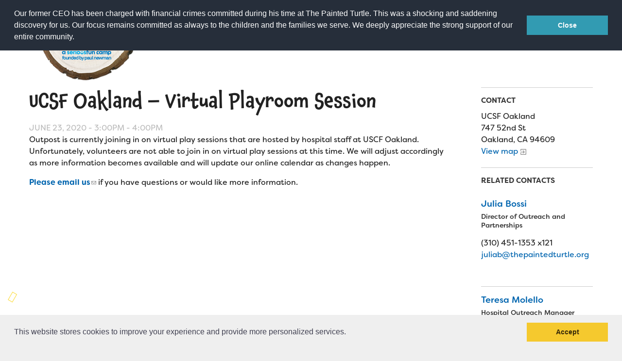

--- FILE ---
content_type: text/html; charset=utf-8
request_url: https://www.thepaintedturtle.org/northern-ca/ucsf-oakland-virtual-playroom-session
body_size: 15259
content:
<!DOCTYPE html>
<!--                   .    .    .    .
                    .   .   .  .  . .  .
                  . . .  . . . . . . .
                .......... ..........
              ;::::::::: ;;;;;;;;;;
            ;;;;;;;;;; ;;;;;;;;;;
          ++++++++++ ++++++++++
        ++++++++++ ++++++++++
      ++++++++++ ++++++++++
    $$$$$$$$$$ $$$$$$$$$$
  ########## $$$$$$$$$$
  ########   $$$$$$$$
  ######     $$$$$$
  @@@@       $$$$
  @@         DD
  P          P

-->
<html lang="en" dir="ltr" prefix="og: http://ogp.me/ns#">
<head>
<meta http-equiv="Content-Type" content="text/html; charset=utf-8" />
  <meta charset="utf-8">
  <meta http-equiv="X-UA-Compatible" content="IE=edge">
  <meta name="viewport" content="width=device-width, initial-scale=1.0">

  <link rel="apple-touch-icon" sizes="180x180" href="/sites/default/themes/dtheme/icons/apple-touch-icon.png">
  <link rel="icon" type="image/png" sizes="32x32" href="/sites/default/themes/dtheme/icons/favicon-32x32.png">
  <link rel="icon" type="image/png" sizes="16x16" href="/sites/default/themes/dtheme/icons/favicon-16x16.png">
  <link rel="manifest" href="/sites/default/themes/dtheme/icons/site.webmanifest">
  <link rel="mask-icon" href="/sites/default/themes/dtheme/icons/safari-pinned-tab.svg" color="#5bbad5">
  <link rel="shortcut icon" href="/sites/default/themes/dtheme/icons/favicon.ico">
  <meta name="msapplication-TileColor" content="#2d89ef">
  <meta name="msapplication-TileImage" content="/sites/default/themes/dtheme/icons/mstile-144x144.png">
  <meta name="msapplication-config" content="/sites/default/themes/dtheme/icons/browserconfig.xml">
  <meta name="theme-color" content="#ffffff">

  <title>UCSF Oakland - Virtual Playroom Session - The Painted Turtle</title>
  <link rel="shortcut icon" href="/sites/default/themes/dtheme/icons/favicon.ico">
  <script src="https://hcaptcha.com/1/api.js" async defer></script>
<meta name="google-translate-customization" content="19f888ae39afbc2-e0580d38b19f7480-gf20d482fd1c11e2e-15"></meta>

<meta name="twitter:site" content="@PaintedTurtleCA" />
<meta name="twitter:title" content="UCSF Oakland - Virtual Playroom Session - The Painted Turtle" />
<meta name="twitter:description" content="Outpost is currently joining in on virtual play sessions that are hosted by hospital staff at USCF Oakland. Unfortunately, ..." />
<meta name="twitter:image" content="https://www.thepaintedturtle.org/sites/default/themes/dtheme/img/logo-share.png" />
<meta name="twitter:card" content="summary_large_image" />
<meta property="og:site_name" content="The Painted Turtle" />
<meta property="og:title" content="UCSF Oakland - Virtual Playroom Session - The Painted Turtle" />
<meta property="og:description" content="Outpost is currently joining in on virtual play sessions that are hosted by hospital staff at USCF Oakland. Unfortunately, ..." />
<meta property="og:type" content="article" />
<meta property="og:image" content="https://www.thepaintedturtle.org/sites/default/themes/dtheme/img/logo-share.png" />
<meta property="og:url" content="https://www.thepaintedturtle.org/northern-ca/ucsf-oakland-virtual-playroom-session" />
<link rel="canonical" href="https://www.thepaintedturtle.org/northern-ca/ucsf-oakland-virtual-playroom-session" />
  <link type="text/css" rel="stylesheet" media="all" href="https://www.thepaintedturtle.org/sites/main/files/css/css_8a5296cd0c38f6071baaecb1e723605e.css" />
<link type="text/css" rel="stylesheet" media="print" href="https://www.thepaintedturtle.org/sites/main/files/css/css_a39f10f1b6472a8fc4d9b2a214006bdb.css" />
<link type="text/css" rel="stylesheet" media="all" href="/sites/default/files/theme/dtheme-direct.css?3" />
<!--[if IE]>
<link type="text/css" rel="stylesheet" media="all" href="/sites/all/themes/dmodel/ie.css?3" />
<![endif]-->
<!--[if IE]>
<link type="text/css" rel="stylesheet" media="all" href="/sites/all/themes/dmodel/ie.css?3" />
<![endif]-->
  <meta name="google-site-verification" content="YJfFxI7LVoiMzULSZez4vsIdzmdhgkXj76cA2WyyjNE" />

<!-- Google tag (gtag.js) -->
<script async src="https://www.googletagmanager.com/gtag/js?id=G-D0XWPMDQRG"></script>
<script>
  window.dataLayer = window.dataLayer || [];
  function gtag(){dataLayer.push(arguments);}
  gtag('js', new Date());

  gtag('config', 'G-D0XWPMDQRG');
</script>

<!-- Google Tag Manager -->
<script>(function(w,d,s,l,i){w[l]=w[l]||[];w[l].push({'gtm.start':
new Date().getTime(),event:'gtm.js'});var f=d.getElementsByTagName(s)[0],
j=d.createElement(s),dl=l!='dataLayer'?'&l='+l:'';j.async=true;j.src=
'https://www.googletagmanager.com/gtm.js?id='+i+dl;f.parentNode.insertBefore(j,f);
})(window,document,'script','dataLayer','GTM-M67K435');</script>
<!-- End Google Tag Manager -->

<!-- Facebook Pixel Code --> 
<script> !function(f,b,e,v,n,t,s) {if(f.fbq)return;n=f.fbq=function(){n.callMethod? n.callMethod.apply(n,arguments):n.queue.push(arguments)}; if(!f._fbq)f._fbq=n;n.push=n;n.loaded=!0;n.version='2.0'; n.queue=[];t=b.createElement(e);t.async=!0; t.src=v;s=b.getElementsByTagName(e)[0]; s.parentNode.insertBefore(t,s)}(window,document,'script', 'https://connect.facebook.net/en_US/fbevents.js'); fbq('init', '756397635714946'); fbq('track', 'PageView'); </script> <noscript> <img height="1" width="1" src="https://www.facebook.com/tr?id=756397635714946&ev=PageView &noscript=1"/> </noscript>
 <!-- End Facebook Pixel Code -->

<!-- Fundraise Up: the new standard for online giving -->
<script>(function(w,d,s,n,a){if(!w[n]){var l='call,catch,on,once,set,then,track,openCheckout'
.split(','),i,o=function(n){return'function'==typeof n?o.l.push([arguments])&&o
:function(){return o.l.push([n,arguments])&&o}},t=d.getElementsByTagName(s)[0],
j=d.createElement(s);j.async=!0;j.src='https://cdn.fundraiseup.com/widget/'+a+'';
t.parentNode.insertBefore(j,t);o.s=Date.now();o.v=5;o.h=w.location.href;o.l=[];
for(i=0;i<8;i++)o[l[i]]=o(l[i]);w[n]=o}
})(window,document,'script','FundraiseUp','AWYKFXNY');</script>
<!-- End Fundraise Up -->    <link type="text/css" rel="stylesheet" media="all" href="/sites/default/themes/dtheme/dist/theme.min.css?3">
  <link type="text/css" rel="stylesheet" media="all" href="/sites/default/themes/dtheme/dtheme-direct.css?3">
</head>
<body class="node-1769 past-event has-event-date t267 wt267 wt265 wt144 wt2 wt0 access-normal status-archived pt267 has--nt not-front not-logged-in node-type-post one-sidebar sidebar-right page-northern-ca-ucsf-oakland-virtual-playroom-session section-northern-ca dd-cache user-not-admin live launched pn1769 n section-node role-anonymous-user role-not-admin">
  <!-- UserWays Accessibility Widget -->
<script>(function(d){var s = d.createElement("script");s.setAttribute("data-account", "q97YjmeFvK");s.setAttribute("src", "https://cdn.userway.org/widget.js");(d.body || d.head).appendChild(s);})(document)</script><noscript>Please ensure Javascript is enabled for purposes of <a href="https://userway.org">website accessibility</a></noscript> 
<!-- End UserWays Accessibility Widget -->


<!-- Google Tag Manager (noscript) -->
<noscript><iframe src="https://www.googletagmanager.com/ns.html?id=GTM-M67K435"
height="0" width="0" style="display:none;visibility:hidden"></iframe></noscript>
<!-- End Google Tag Manager (noscript) -->  <div class="accessibility sr-only sr-only-focusable">
    <a href="#content">Skip to main content</a>
    <a href="#navigation">Skip to site navigation</a>  </div>

    <div class="above-page">
    <div class="inner layout">
      <div id="block-dd_google_translate-google_translate" class="block block-dd_google_translate region-odd odd region-count-1 count-1"><div class="block-inner">

    
   
  
  
  <div class="block-content content">
    <ul class="translation-links">
    <li class="list english-wrapper notranslate"><a href="#" class="english" data-lang="en">English</a></li>
    <li class="list english-wrapper notranslate"><a href="#" class="spanish" data-lang="es">Español</a></li>
    <li class="list donate-link"><a href="/donate">Donate</a></li>
</ul>

<div id="google_translate_element">&nbsp;</div>
<script type="text/javascript">
  function googleTranslateElementInit() {
    new google.translate.TranslateElement({pageLanguage: "en"}, 'google_translate_element');
  }
</script>
<script type="text/javascript" src="//translate.google.com/translate_a/element.js?cb=googleTranslateElementInit"></script>
  </div>

</div></div> <!-- /block-inner, /block -->
    </div>
  </div>
  
  <div class="page">
    <header class="page-header headroom">
      <div class="header-top">
        <div class="header-top-inner">
          <div class="branding">
            <img class="print" src="/sites/default/themes/dtheme/img/logo-footer.svg" alt="The Painted Turtle">
            <div class="logo">
              <a href="/" title="Back to home" rel="home">
                <span>
                  <img class="desktop" src="/sites/default/themes/dtheme/img/logo-desktop.svg" alt="The Painted Turtle">
                  <img class="mobile" src="/sites/default/themes/dtheme/img/logo-white.svg" alt="The Painted Turtle">
                  <img class="small" src="/sites/default/themes/dtheme/img/logo-small.svg" alt="The Painted Turtle">
                </span>
              </a>
            </div>
                          <h1 class="name">
                <a href="/" title="Back to home" rel="home">The Painted Turtle</a>
              </h1>
                                      <div class="slogan">A SeriousFun Camp, Founded by Paul Newman</div>
                                  </div>
          <div class="toolbar" role="presentation">
            <button class="search-icon" role="button">Search</button>
            <button class="menu-icon" role="button">Menu</button>
          </div>
        </div>
      </div>
      <div class="header-bottom">
        <div class="header-bottom-inner">
                    <div class="utilities">
            <div id="block-digitaldcore-search" class="block block-digitaldcore region-odd even region-count-1 count-2  search-keywords  "><div class="block-inner">

    
   
  
  
  <div class="block-content content">
    <div id="dd-search" class="dd-search"><form action="/northern-ca/ucsf-oakland-virtual-playroom-session"  accept-charset="UTF-8" method="post" id="faceted-search-ui-form-1" class=" dd-search-clear">
<div><div class="dd-search-keywords"><div id="edit-keywords-wrapper" class="form-item type-textfield">
 <input type="text" maxlength="255" name="keywords" id="edit-keywords" size="20" value="" placeholder="Search" title="Search keywords" class="form-text apachesolr-autocomplete unprocessed" />
</div>
</div><input type="hidden" name="stage" id="edit-stage" value="results"  />
<input type="hidden" name="facet-key" id="edit-facet-key" value=""  />
<input type="hidden" name="facet-id" id="edit-facet-id" value=""  />
<input type="hidden" name="facet-sort" id="edit-facet-sort" value=""  />
<div class="dd-search-submit"><button class="dd-search-submit-button" type="submit" aria-label="Site Search"></button><div class="legacy-button"><input type="submit" name="op" id="edit-submit" value=""  class="form-submit" />
</div></div><div class="dd-search-more"><a href="/find/" class="faceted-search-more">More options</a></div><input type="hidden" name="form_build_id" id="form-Mm5djGffVonX1PllzmsPYN37HoBCDfoBuIpA2ir2yWo" value="form-Mm5djGffVonX1PllzmsPYN37HoBCDfoBuIpA2ir2yWo"  />
<input type="hidden" name="form_id" id="edit-faceted-search-ui-form-1" value="faceted_search_ui_form_1"  />
<input type="hidden" name="box_text" id="edit-box-text" value="Search"  />

</div></form>
</div>  </div>

</div></div> <!-- /block-inner, /block -->
          </div>
                              <nav class="primary-navigation" id="navigation" role="navigation">
            <div id="block-nice_menus-3" class=" main-navigation  dd block block-nice_menus region-odd odd region-count-1 count-3"><div class="block-inner">

    
   
  
  
  <div class="block-content content">
    <ul class="nice-menu nice-menu-down" id="nice-menu-3"><li class="menu-13314 mt-207  first  odd  depth-1"><a href="/apply" title="Apply" class=" menu-link depth-1 tid-207"><span class="menu-title">Apply</span></a></li>
<li class="menu-13377 mt-251  even  depth-1"><a href="/camp-calendar" title="Camp Calendar" class=" menu-link depth-1 tid-251"><span class="menu-title">Camp Calendar</span></a></li>
<li class="menu-13204 menuparent mt-147  odd  depth-1"><a href="/who-we-are" title="Who We Are" class=" menu-link depth-1 tid-147"><span class="menu-title">Who We Are</span></a><ul class="depth-2"><li class="menu-13389 mt-273  first  odd  depth-2"><a href="/diversity-inclusion" title="Diversity &amp; Inclusion" class=" menu-link depth-2 tid-273"><span class="menu-title">Diversity &amp; Inclusion</span></a></li>
<li class="menu-13391 mt-275  even  depth-2"><a href="/mission-vision-values" title="Mission, Vision, Values" class=" menu-link depth-2 tid-275"><span class="menu-title">Mission, Vision, Values</span></a></li>
<li class="menu-13788 mt-301  odd  depth-2"><a href="/strategic-plan" title="Strategic Plan" class=" menu-link depth-2 tid-301"><span class="menu-title">Strategic Plan</span></a></li>
<li class="menu-13211 mt-154  even  depth-2"><a href="/our-story" title="Our Story" class=" menu-link depth-2 tid-154"><span class="menu-title">Our Story</span></a></li>
<li class="menu-13214 mt-157  odd  depth-2"><a href="/founders-board-directors" title="Founders &amp; Board of Directors" class=" menu-link depth-2 tid-157"><span class="menu-title">Founders &amp; Board of Directors</span></a></li>
<li class="menu-13216 mt-159  even  depth-2"><a href="/advisory-board" title="Advisory Board" class=" menu-link depth-2 tid-159"><span class="menu-title">Advisory Board</span></a></li>
<li class="menu-13220 mt-163  odd  depth-2"><a href="/financials" title="Financials" class=" menu-link depth-2 tid-163"><span class="menu-title">Financials</span></a></li>
<li class="menu-13780 mt-292  even  depth-2"><a href="/camp-stories" title="Camp Stories" class=" menu-link depth-2 tid-292"><span class="menu-title">Camp Stories</span></a></li>
<li class="menu-13249 mt-192  odd  depth-2"><a href="/camp-news" title="Camp News" class=" menu-link depth-2 tid-192"><span class="menu-title">Camp News</span></a></li>
<li class="menu-13330 mt-225  even  depth-2"><a href="/photos-video" title="Photos &amp; Video" class=" menu-link depth-2 tid-225"><span class="menu-title">Photos &amp; Video</span></a></li>
<li class="menu-13221 mt-164  odd  depth-2"><a href="/contact-us" title="Contact Us" class=" menu-link depth-2 tid-164"><span class="menu-title">Contact Us</span></a></li>
<li class="menu-13218 mt-161  even  last  depth-2"><a href="/faqs" title="FAQs" class=" menu-link depth-2 tid-161"><span class="menu-title">FAQs</span></a></li>
</ul>
</li>
<li class="menu-13212 menuparent mt-155  even  depth-1"><a href="/who-we-serve" title="Who We Serve" class=" menu-link depth-1 tid-155"><span class="menu-title">Who We Serve</span></a><ul class="depth-2"><li class="menu-13365 mt-239  first  odd  depth-2"><a href="/medical-criteria" title="Medical Criteria" class=" menu-link depth-2 tid-239"><span class="menu-title">Medical Criteria</span></a></li>
<li class="menu-13231 mt-174  even  depth-2"><a href="/campers" title="Campers" class=" menu-link depth-2 tid-174"><span class="menu-title">Campers</span></a></li>
<li class="menu-13232 mt-175  odd  last  depth-2"><a href="/families" title="Families" class=" menu-link depth-2 tid-175"><span class="menu-title">Families</span></a></li>
</ul>
</li>
<li class="menu-13205 menuparent mt-148  odd  depth-1"><a href="/programs" title="Programs" class=" menu-link depth-1 tid-148"><span class="menu-title">Programs</span></a><ul class="depth-2"><li class="menu-13223 mt-166  first  odd  depth-2"><a href="/summer-program" title="Summer Program" class=" menu-link depth-2 tid-166"><span class="menu-title">Summer Program</span></a></li>
<li class="menu-13224 mt-167  even  depth-2"><a href="/family-weekend-program" title="Family Weekend Program" class=" menu-link depth-2 tid-167"><span class="menu-title">Family Weekend Program</span></a></li>
<li class="menu-13227 mt-170  odd  depth-2"><a href="/hospital-program" title="In-Hospital Program" class=" menu-link depth-2 tid-170"><span class="menu-title">In-Hospital Program</span></a></li>
<li class="menu-13225 mt-168  even  depth-2"><a href="/leadership-program" title="Leadership Program" class=" menu-link depth-2 tid-168"><span class="menu-title">Leadership Program</span></a></li>
<li class="menu-13228 mt-171  odd  depth-2"><a href="/medical-program" title="Medical Program" class=" menu-link depth-2 tid-171"><span class="menu-title">Medical Program</span></a></li>
<li class="menu-13768 mt-281  even  last  depth-2"><a href="/virtual-camp" title="Virtual Camp " class=" menu-link depth-2 tid-281"><span class="menu-title">Virtual Camp</span></a></li>
</ul>
</li>
<li class="menu-13313 menuparent mt-206  even  depth-1"><a href="/join-team" title="Join the Team" class=" menu-link depth-1 tid-206"><span class="menu-title">Join the Team</span></a><ul class="depth-2"><li class="menu-13239 mt-182  first  odd  depth-2"><a href="/summer-staff" title="Summer Staff" class=" menu-link depth-2 tid-182"><span class="menu-title">Summer Staff</span></a></li>
<li class="menu-13240 mt-183  even  depth-2"><a href="/job-opportunities" title="Job Opportunities" class=" menu-link depth-2 tid-183"><span class="menu-title">Job Opportunities</span></a></li>
<li class="menu-13207 mt-150  odd  depth-2"><a href="/volunteer" title="Volunteer" class=" menu-link depth-2 tid-150"><span class="menu-title">Volunteer</span></a></li>
<li class="menu-13238 mt-181  even  depth-2"><a href="/medical-professionals" title="Medical Professionals" class=" menu-link depth-2 tid-181"><span class="menu-title">Medical Professionals</span></a></li>
<li class="menu-13244 mt-187  odd  depth-2"><a href="/health-partners" title="Health Partners" class=" menu-link depth-2 tid-187"><span class="menu-title">Health Partners</span></a></li>
<li class="menu-13242 mt-185  even  depth-2"><a href="/donors" title="Donors" class=" menu-link depth-2 tid-185"><span class="menu-title">Donors</span></a></li>
<li class="menu-13245 mt-188  odd  last  depth-2"><a href="/delta-zeta-sorority" title="Delta Zeta Sorority" class=" menu-link depth-2 tid-188"><span class="menu-title">Delta Zeta Sorority</span></a></li>
</ul>
</li>
<li class="menu-13210 menuparent mt-153  odd  last  depth-1"><a href="/support-us" title="Support Us" class=" menu-link depth-1 tid-153"><span class="menu-title">Support Us</span></a><ul class="depth-2"><li class="menu-13252 mt-195  first  odd  depth-2"><a href="/make-gift" title="Make a Gift" class=" menu-link depth-2 tid-195"><span class="menu-title">Make a Gift</span></a></li>
<li class="menu-13789 mt-303  even  depth-2"><a href="/donor-honor-roll" title="Donor Honor Roll" class=" menu-link depth-2 tid-303"><span class="menu-title">Donor Honor Roll</span></a></li>
<li class="menu-13247 mt-190  odd  depth-2"><a href="/wish-list" title="Wish List" class=" menu-link depth-2 tid-190"><span class="menu-title">Wish List</span></a></li>
<li class="menu-13785 mt-297  even  depth-2"><a href="/fireside-friends-monthly-giving" title="Fireside Friends Monthly Giving" class=" menu-link depth-2 tid-297"><span class="menu-title">Fireside Friends Monthly Giving</span></a></li>
<li class="menu-13217 mt-160  odd  depth-2"><a href="/fundraising-events" title="Fundraising Events" class=" menu-link depth-2 tid-160"><span class="menu-title">Fundraising Events</span></a></li>
<li class="menu-13251 mt-194  even  depth-2"><a href="/fundraise" title="Fundraise" class=" menu-link depth-2 tid-194"><span class="menu-title">Fundraise</span></a></li>
<li class="menu-13772 mt-285  odd  depth-2"><a href="https://tpt-online-store.myshopify.com/" title="Camp Store" class=" menu-link depth-2 tid-285"><span class="menu-title">Camp Store</span></a></li>
<li class="menu-13782 mt-294  even  depth-2"><a href="/donate-car-truck-or-rv" title="Donate a Car, Truck, or RV" class=" menu-link depth-2 tid-294"><span class="menu-title">Donate a Car, Truck, or RV</span></a></li>
<li class="menu-13781 mt-293  odd  depth-2"><a href="http://thepaintedturtle.planmylegacy.org/" title="Planned Giving" class=" menu-link depth-2 tid-293"><span class="menu-title">Planned Giving</span></a></li>
<li class="menu-13321 mt-215  even  depth-2"><a href="/support-while-you-shop" title="Support While You Shop" class=" menu-link depth-2 tid-215"><span class="menu-title">Support While You Shop</span></a></li>
<li class="menu-13322 mt-216  odd  depth-2"><a href="/sewing-projects" title="Sewing Projects" class=" menu-link depth-2 tid-216"><span class="menu-title">Sewing Projects</span></a></li>
<li class="menu-13769 mt-282  even  last  depth-2"><a href="/virtual-support" title="Virtual Support" class=" menu-link depth-2 tid-282"><span class="menu-title">Virtual Support</span></a></li>
</ul>
</li>
</ul>
  </div>

</div></div> <!-- /block-inner, /block -->
          </nav>
                  </div>
      </div>
    </header>

    <span class="overlay"></span>

    <section class="page-main">
      
      <div class="page-center">
        <div class="star star-1">&nbsp;</div>
        <div class="star star-2">&nbsp;</div>
        <div class="star star-3">&nbsp;</div>
        
        <main class="page-content" id="content" role="main">
                                        
                    <div class="content">
            <article id="node-full" class="  no-2col-lists fif-lt fiw-40 toc-center  dd node node-type-post node-full node-1769 pt-show-date past-event has-event-date t267 wt267 wt265 wt144 wt2 wt0 access-normal status-archived pn pt267 has--nt">
    <div class="node-inner">
        <h1 class="node-header node-item">
      <span class="title">UCSF Oakland – Virtual Playroom Session</span>
          </h1>
        <div class="node-meta meta node-item">
      <div class='meta-inner'>
        <span class='meta-item post-type' data-plural='Northern CAs'>Northern CA</span> <span class='last meta-item post-date event-date passed'><time datetime="2020-06-23T15:00:00"><span class="date-display-single">June 23, 2020 - <span class="date-display-start">3:00pm</span><span class="date-display-separator"> - </span><span class="date-display-end">4:00pm</span></span></time></span>           </div>
    </div>
                <div class="node-content content node-item">
      <p>
  Outpost is currently joining in on virtual play sessions that are
  hosted by hospital staff at USCF Oakland. Unfortunately,
  volunteers are not able to join in on virtual play sessions at
  this time. We will adjust accordingly as more information becomes
  available and will update our online calendar as changes happen.
</p>
<p>
  <strong><a href=
  "mailto:Teresam@thepaintedturtle.org;%20juliab@thepaintedturtle.org?subject=Outpost%20Sign%20Up">
  Please email us</a></strong> if you have questions or would like
  more information.
</p>    </div>
              </div>
</article>
          </div>
          
                            </main>

                <aside class="page-right" role="complementary">
          <div class="page-sidebar inner">
            <div id="block-digitaldcore-node_nav_terms" class="block block-digitaldcore region-odd even region-count-1 count-4  left-nav appearing-nav  "><div class="block-inner">

    
   
  
      <h2 class="block-title"><span class="block-title-text">This item appears in</span></h2>
  
  <div class="block-content content">
    <div class="field-nav-terms-appears-in"><div id="nav-back"><a href="javascript:history.back();">Back</a></div></div>  </div>

</div></div> <!-- /block-inner, /block -->
<div id="block-digitaldcore-node_fields" class="block block-digitaldcore region-even odd region-count-2 count-5  node-fields  "><div class="block-inner">

    
   
  
  
  <div class="block-content content">
    <div class="node node-sidebar">
  <div class="sidebar-message-container"><div class="messages">This northern ca has been archived and may contain content that is out of date.</div></div>      <div class="node-contact">
    <h2 class="block-title">Contact</h2>
    <div class="node-contact-wrapper"><div class="field field-address"><div class="field-item count-1">UCSF Oakland<br />
747 52nd St<br />
Oakland, CA 94609</div></div>
<div class="field field-map"><span><a href="http://maps.google.com/?q=747%2052nd%20St%2C%20Oakland%2C%20CA%2094609%20%28UCSF%20Oakland%29">View map</a></span></div>

</div>  </div>
  </div>
  </div>

</div></div> <!-- /block-inner, /block -->
<div id="block-digitaldcore-node_contacts" class=" ip-above  dd block block-digitaldcore region-odd even region-count-3 count-6  channel contact-posts posts  "><div class="block-inner">

    
   
  
      <h2 class="block-title"><span class="block-title-text">Related Contacts</span></h2>
  
  <div class="block-content content">
    <div class="view-content"><div class="views-row views-row-odd views-row-1"><article id="node-1435-teaser" class="node node-teaser node-type-post node-1435 pt-show-social-block no-event-date t7 wt7 wt2 wt0 access-normal no-more pt7 has--nt">
    <div class="node-inner">
        <div class="node-upper-meta meta node-item">
      <div class='meta-inner'>
        <span class='meta-item post-type' data-plural='Profiles'>Profile</span> <span class='last meta-item post-date'><time datetime="2019-09-05T11:25:00">September 5, 2019</time></span>           </div>
    </div>
            <h2 class="node-header node-item">
      <a href="/profile/julia-bossi" title="Julia Bossi">
        <span class="title">Julia Bossi</span>
                  <br class='accessible-break'/>
          <span class="subtitle">Director of Outreach and Partnerships</span>
              </a>
    </h2>
                <div class="node-contact node-item">
      <div class="node-contact-wrapper">
<div class="field field-phone"><div class="field-item count-1">(310) 451-1353 x121</div></div>
<div class="fouc field-email"><a href="/post/contact-us?profile=1435">juliab[remove-this-and-replace-with-at]thepaintedturtle.org</a></div></div>    </div>
                    <div class='node-links node-item'>
      <ul class="links inline"><li class="link link-read-more first last"><span><a href="/profile/julia-bossi"><span class="read-more-text">Read more</span></a></span></li>
</ul>    </div>
      </div>
</article>
</div><div class="views-row views-row-even views-row-2"><article id="node-1203-teaser" class="node node-teaser node-type-post node-1203 pt-show-social-block no-event-date t7 wt7 wt2 wt0 access-normal no-more pt7 has--nt">
    <div class="node-inner">
        <div class="node-upper-meta meta node-item">
      <div class='meta-inner'>
        <span class='meta-item post-type' data-plural='Profiles'>Profile</span> <span class='last meta-item post-date'><time datetime="2019-05-08T11:02:00">May 8, 2019</time></span>           </div>
    </div>
            <h2 class="node-header node-item">
      <a href="/profile/teresa-molello" title="Teresa Molello">
        <span class="title">Teresa Molello</span>
                  <br class='accessible-break'/>
          <span class="subtitle">Hospital Outreach Manager</span>
              </a>
    </h2>
                <div class="node-contact node-item">
      <div class="node-contact-wrapper">
<div class="field field-phone"><div class="field-item count-1">(310) 451-1353 Ext. 115</div></div>
<div class="fouc field-email"><a href="/post/contact-us?profile=1203">teresam[remove-this-and-replace-with-at]thepaintedturtle.org</a></div></div>    </div>
                    <div class='node-links node-item'>
      <ul class="links inline"><li class="link link-read-more first last"><span><a href="/profile/teresa-molello"><span class="read-more-text">Read more</span></a></span></li>
</ul>    </div>
      </div>
</article>
</div></div>  </div>

</div></div> <!-- /block-inner, /block -->
          </div>
        </aside>
              </div>

            <div class="page-bottom">
        <div class="inner">
          <div id="block-digitaldcore-node_referring" class=" ip-above fif-rt fiw-25  dd block block-digitaldcore region-odd odd region-count-1 count-7  channel referring-posts tagged-posts posts  "><div class="block-inner">

    
   
  
  
  <div class="block-content content">
    <div class="view view-related view-id-related view-display-id-default view-dom-id-1">
    
  
  
  
  
  
  
  
  
</div>   </div>

</div></div> <!-- /block-inner, /block -->
        </div>
      </div>
          </section>

    <span class="footprint"></span>

    <footer class="page-footer">
      <div class="inner layout">
                <div id="block-views_blocks-term-block_1-5" class="block block-views_blocks region-odd even region-count-1 count-8 footerlinks views-block channel context-global "><div class="block-inner">

    
   
  
  
  <div class="block-content content">
    <div class="view view-term view-id-term view-display-id-block_1 view-dom-id-term-block-1-1">
    
  
  
      <div class="view-content">
        <div class="views-row views-row-1 views-row-odd views-row-first">
    <article id="node-1390-teaser" class="node node-teaser node-type-post node-1390 pt-show-social-block no-event-date t56 wt56 wt0 access-normal no-more pt56 has--nt">
    <div class="node-inner">
        <div class="node-upper-meta meta node-item">
      <div class='meta-inner'>
        <span class='meta-item post-type' data-plural='Footer links'>Footer link</span> <span class='last meta-item post-date'><time datetime="2019-06-05T09:10:00">June 5, 2019</time></span>           </div>
    </div>
            <h2 class="node-header node-item">
      <a href="/camp-calendar" title="Camp Calendar">
        <span class="title">Camp Calendar</span>
              </a>
    </h2>
                            <div class='node-links node-item'>
      <ul class="links inline"><li class="link link-read-more first last"><span><a href="/camp-calendar"><span class="read-more-text">Read more</span></a></span></li>
</ul>    </div>
      </div>
</article>
  </div>
  <div class="views-row views-row-2 views-row-even">
    <article id="node-916-teaser" class="node node-teaser node-type-post node-916 pt-show-social-block no-event-date t56 wt56 wt0 access-normal no-more pt56 has--nt">
    <div class="node-inner">
        <div class="node-upper-meta meta node-item">
      <div class='meta-inner'>
        <span class='meta-item post-type' data-plural='Footer links'>Footer link</span> <span class='last meta-item post-date'><time datetime="2018-12-25T11:17:00">December 25, 2018</time></span>           </div>
    </div>
            <h2 class="node-header node-item">
      <a href="/apply" title="Apply">
        <span class="title">Apply</span>
              </a>
    </h2>
                            <div class='node-links node-item'>
      <ul class="links inline"><li class="link link-read-more first last"><span><a href="/apply"><span class="read-more-text">Read more</span></a></span></li>
</ul>    </div>
      </div>
</article>
  </div>
  <div class="views-row views-row-3 views-row-odd">
    <article id="node-913-teaser" class="node node-teaser node-type-post node-913 pt-show-social-block no-event-date t56 wt56 wt0 access-normal no-more pt56 has--nt">
    <div class="node-inner">
        <div class="node-upper-meta meta node-item">
      <div class='meta-inner'>
        <span class='meta-item post-type' data-plural='Footer links'>Footer link</span> <span class='last meta-item post-date'><time datetime="2018-12-25T11:17:00">December 25, 2018</time></span>           </div>
    </div>
            <h2 class="node-header node-item">
      <a href="/who-we-serve" title="Who We Serve">
        <span class="title">Who We Serve</span>
              </a>
    </h2>
                            <div class='node-links node-item'>
      <ul class="links inline"><li class="link link-read-more first last"><span><a href="/who-we-serve"><span class="read-more-text">Read more</span></a></span></li>
</ul>    </div>
      </div>
</article>
  </div>
  <div class="views-row views-row-4 views-row-even">
    <article id="node-924-teaser" class="node node-teaser node-type-post node-924 pt-show-social-block no-event-date t56 wt56 wt0 access-normal no-more pt56 has--nt">
    <div class="node-inner">
        <div class="node-upper-meta meta node-item">
      <div class='meta-inner'>
        <span class='meta-item post-type' data-plural='Footer links'>Footer link</span> <span class='last meta-item post-date'><time datetime="2018-12-25T11:20:00">December 25, 2018</time></span>           </div>
    </div>
            <h2 class="node-header node-item">
      <a href="/join-team" title="Staff &amp; Careers">
        <span class="title">Staff &amp; Careers</span>
              </a>
    </h2>
                            <div class='node-links node-item'>
      <ul class="links inline"><li class="link link-read-more first last"><span><a href="/join-team"><span class="read-more-text">Read more</span></a></span></li>
</ul>    </div>
      </div>
</article>
  </div>
  <div class="views-row views-row-5 views-row-odd">
    <article id="node-923-teaser" class="node node-teaser node-type-post node-923 pt-show-social-block no-event-date t56 wt56 wt0 access-normal no-more pt56 has--nt">
    <div class="node-inner">
        <div class="node-upper-meta meta node-item">
      <div class='meta-inner'>
        <span class='meta-item post-type' data-plural='Footer links'>Footer link</span> <span class='last meta-item post-date'><time datetime="2018-12-25T11:20:00">December 25, 2018</time></span>           </div>
    </div>
            <h2 class="node-header node-item">
      <a href="/how-become-partner" title="Become a Partner">
        <span class="title">Become a Partner</span>
              </a>
    </h2>
                            <div class='node-links node-item'>
      <ul class="links inline"><li class="link link-read-more first last"><span><a href="/how-become-partner"><span class="read-more-text">Read more</span></a></span></li>
</ul>    </div>
      </div>
</article>
  </div>
  <div class="views-row views-row-6 views-row-even">
    <article id="node-925-teaser" class="node node-teaser node-type-post node-925 pt-show-social-block no-event-date t56 wt56 wt0 access-normal no-more pt56 has--nt">
    <div class="node-inner">
        <div class="node-upper-meta meta node-item">
      <div class='meta-inner'>
        <span class='meta-item post-type' data-plural='Footer links'>Footer link</span> <span class='last meta-item post-date'><time datetime="2018-12-25T11:20:00">December 25, 2018</time></span>           </div>
    </div>
            <h2 class="node-header node-item">
      <a href="/make-gift" title="Ways to Give">
        <span class="title">Ways to Give</span>
              </a>
    </h2>
                            <div class='node-links node-item'>
      <ul class="links inline"><li class="link link-read-more first last"><span><a href="/make-gift"><span class="read-more-text">Read more</span></a></span></li>
</ul>    </div>
      </div>
</article>
  </div>
  <div class="views-row views-row-7 views-row-odd">
    <article id="node-921-teaser" class="node node-teaser node-type-post node-921 pt-show-social-block no-event-date t56 wt56 wt0 access-normal no-more pt56 has--nt">
    <div class="node-inner">
        <div class="node-upper-meta meta node-item">
      <div class='meta-inner'>
        <span class='meta-item post-type' data-plural='Footer links'>Footer link</span> <span class='last meta-item post-date'><time datetime="2018-12-25T11:19:00">December 25, 2018</time></span>           </div>
    </div>
            <h2 class="node-header node-item">
      <a href="/volunteer" title="Volunteer">
        <span class="title">Volunteer</span>
              </a>
    </h2>
                            <div class='node-links node-item'>
      <ul class="links inline"><li class="link link-read-more first last"><span><a href="/volunteer"><span class="read-more-text">Read more</span></a></span></li>
</ul>    </div>
      </div>
</article>
  </div>
  <div class="views-row views-row-8 views-row-even">
    <article id="node-920-teaser" class="node node-teaser node-type-post node-920 pt-show-social-block no-event-date t56 wt56 wt0 access-normal no-more pt56 has--nt">
    <div class="node-inner">
        <div class="node-upper-meta meta node-item">
      <div class='meta-inner'>
        <span class='meta-item post-type' data-plural='Footer links'>Footer link</span> <span class='last meta-item post-date'><time datetime="2018-12-25T11:19:00">December 25, 2018</time></span>           </div>
    </div>
            <h2 class="node-header node-item">
      <a href="/medical-professionals" title="Medical Professionals">
        <span class="title">Medical Professionals</span>
              </a>
    </h2>
                            <div class='node-links node-item'>
      <ul class="links inline"><li class="link link-read-more first last"><span><a href="/medical-professionals"><span class="read-more-text">Read more</span></a></span></li>
</ul>    </div>
      </div>
</article>
  </div>
  <div class="views-row views-row-9 views-row-odd">
    <article id="node-918-teaser" class="node node-teaser node-type-post node-918 pt-show-social-block no-event-date t56 wt56 wt0 access-normal no-more pt56 has--nt">
    <div class="node-inner">
        <div class="node-upper-meta meta node-item">
      <div class='meta-inner'>
        <span class='meta-item post-type' data-plural='Footer links'>Footer link</span> <span class='last meta-item post-date'><time datetime="2018-12-25T11:18:00">December 25, 2018</time></span>           </div>
    </div>
            <h2 class="node-header node-item">
      <a href="/hospital-program" title="In-Hospital Program">
        <span class="title">In-Hospital Program</span>
              </a>
    </h2>
                            <div class='node-links node-item'>
      <ul class="links inline"><li class="link link-read-more first last"><span><a href="/hospital-program"><span class="read-more-text">Read more</span></a></span></li>
</ul>    </div>
      </div>
</article>
  </div>
  <div class="views-row views-row-10 views-row-even">
    <article id="node-915-teaser" class="node node-teaser node-type-post node-915 pt-show-social-block no-event-date t56 wt56 wt0 access-normal no-more pt56 has--nt">
    <div class="node-inner">
        <div class="node-upper-meta meta node-item">
      <div class='meta-inner'>
        <span class='meta-item post-type' data-plural='Footer links'>Footer link</span> <span class='last meta-item post-date'><time datetime="2018-12-25T11:17:00">December 25, 2018</time></span>           </div>
    </div>
            <h2 class="node-header node-item">
      <a href="/medical-criteria" title="Medical Criteria">
        <span class="title">Medical Criteria</span>
              </a>
    </h2>
                            <div class='node-links node-item'>
      <ul class="links inline"><li class="link link-read-more first last"><span><a href="/medical-criteria"><span class="read-more-text">Read more</span></a></span></li>
</ul>    </div>
      </div>
</article>
  </div>
  <div class="views-row views-row-11 views-row-odd">
    <article id="node-2140-teaser" class="node node-teaser node-type-post node-2140 pt-show-social-block no-event-date t56 wt56 wt0 access-normal no-more pt56 has--nt">
    <div class="node-inner">
        <div class="node-upper-meta meta node-item">
      <div class='meta-inner'>
        <span class='meta-item post-type' data-plural='Footer links'>Footer link</span> <span class='last meta-item post-date'><time datetime="2023-03-28T10:17:00">March 28, 2023</time></span>           </div>
    </div>
            <h2 class="node-header node-item">
      <a href="/accessibility-statement" title="Accessibility Statement">
        <span class="title">Accessibility Statement</span>
              </a>
    </h2>
                            <div class='node-links node-item'>
      <ul class="links inline"><li class="link link-read-more first last"><span><a href="/accessibility-statement"><span class="read-more-text">Read more</span></a></span></li>
</ul>    </div>
      </div>
</article>
  </div>
  <div class="views-row views-row-12 views-row-even">
    <article id="node-931-teaser" class="node node-teaser node-type-post node-931 pt-show-social-block no-event-date t56 wt56 wt0 access-normal has-more pt56 has--nt">
    <div class="node-inner">
        <div class="node-upper-meta meta node-item">
      <div class='meta-inner'>
        <span class='meta-item post-type' data-plural='Footer links'>Footer link</span> <span class='last meta-item post-date'><time datetime="2019-02-07T13:34:00">February 7, 2019</time></span>           </div>
    </div>
            <h2 class="node-header node-item">
      <a href="/footer-link/privacy-policy-terms" title="Privacy Policy &amp; Terms">
        <span class="title">Privacy Policy &amp; Terms</span>
              </a>
    </h2>
            <div class="node-content content node-item">
      <h3>
  What This Privacy Policy Covers
</h3>
<p>
  This policy covers how The Painted Turtle, a California nonprofit
  corporation (the “Camp”), treats personal information that the
  Camp collects and receives, including information related to your
  use of the Camp’s Web site and personal information collected
  from our Web site. Personal information is information about you
  that is personally identifiable like your name, address, e-mail
  address, personal background, or phone number.
</p>    </div>
                        <div class='node-links node-item'>
      <ul class="links inline"><li class="link link-read-more first last"><span><a href="/footer-link/privacy-policy-terms"><span class="read-more-text">Read more</span></a></span></li>
</ul>    </div>
      </div>
</article>
  </div>
  <div class="views-row views-row-13 views-row-odd">
    <article id="node-912-teaser" class="node node-teaser node-type-post node-912 pt-show-social-block no-event-date t56 wt56 wt0 access-normal no-more pt56 has--nt">
    <div class="node-inner">
        <div class="node-upper-meta meta node-item">
      <div class='meta-inner'>
        <span class='meta-item post-type' data-plural='Footer links'>Footer link</span> <span class='last meta-item post-date'><time datetime="2018-12-25T11:16:00">December 25, 2018</time></span>           </div>
    </div>
            <h2 class="node-header node-item">
      <a href="/contact-us" title="Contact Us">
        <span class="title">Contact Us</span>
              </a>
    </h2>
                            <div class='node-links node-item'>
      <ul class="links inline"><li class="link link-read-more first last"><span><a href="/contact-us"><span class="read-more-text">Read more</span></a></span></li>
</ul>    </div>
      </div>
</article>
  </div>
  <div class="views-row views-row-14 views-row-even views-row-last">
    <article id="node-911-teaser" class="node node-teaser node-type-post node-911 pt-show-social-block no-event-date t56 wt56 wt0 access-normal no-more pt56 has--nt">
    <div class="node-inner">
        <div class="node-upper-meta meta node-item">
      <div class='meta-inner'>
        <span class='meta-item post-type' data-plural='Footer links'>Footer link</span> <span class='last meta-item post-date'><time datetime="2018-12-25T11:07:00">December 25, 2018</time></span>           </div>
    </div>
            <h2 class="node-header node-item">
      <a href="/faqs" title="FAQ">
        <span class="title">FAQ</span>
              </a>
    </h2>
                            <div class='node-links node-item'>
      <ul class="links inline"><li class="link link-read-more first last"><span><a href="/faqs"><span class="read-more-text">Read more</span></a></span></li>
</ul>    </div>
      </div>
</article>
  </div>
    </div>
  
  
  
  
  
  
</div>   </div>

</div></div> <!-- /block-inner, /block -->
<div id="block-views_blocks-term-block_1-14" class="  open-new  dd block block-views_blocks region-even odd region-count-2 count-9 footer-subscribe views-block channel context-global "><div class="block-inner">

    
   
  
  
  <div class="block-content content">
    <div class="view view-term view-id-term view-display-id-block_1 view-dom-id-term-block-1-1">
    
  
  
      <div class="view-content">
        <div class="views-row views-row-1 views-row-odd views-row-first views-row-last">
    <article id="node-1873-teaser" class="node node-teaser node-type-post node-1873 pt-show-social-block no-event-date t118 wt118 wt56 wt0 access-normal no-more pt118 has--nt">
    <div class="node-inner">
        <div class="node-upper-meta meta node-item">
      <div class='meta-inner'>
        <span class='meta-item post-type' data-plural='Footer Subscribes'>Footer Subscribe</span> <span class='last meta-item post-date'><time datetime="2021-04-26T10:58:00">April 26, 2021</time></span>           </div>
    </div>
            <h2 class="node-header node-item">
      <a href="/footer-subscribe/receive-latest-camp-news-0" title="Receive the latest Camp news!">
        <span class="title">Receive the latest Camp news!</span>
              </a>
    </h2>
                            <div class='node-links node-item'>
      <ul class="links inline"><li class="link link-read-more first last"><span><a href="/footer-subscribe/receive-latest-camp-news-0"><span class="read-more-text">Sign Up!</span></a></span></li>
</ul>    </div>
      </div>
</article>
  </div>
    </div>
  
  
  
  
  
  
</div>   </div>

</div></div> <!-- /block-inner, /block -->
<div id="block-views_blocks-term-block_1-13" class="block block-views_blocks region-odd even region-count-3 count-10 footer-social-links social-links views-block channel context-global "><div class="block-inner">

    
   
  
  
  <div class="block-content content">
    <div class="view view-term view-id-term view-display-id-block_1 view-dom-id-term-block-1-1">
    
  
  
      <div class="view-content">
        <div class="views-row views-row-1 views-row-odd views-row-first">
    <article id="node-1804-teaser" class="node node-teaser node-type-post node-1804 pt-show-social-block no-event-date t117 wt117 wt56 wt0 access-normal no-more pt117 has--nt">
    <div class="node-inner">
        <div class="node-upper-meta meta node-item">
      <div class='meta-inner'>
        <span class='meta-item post-type' data-plural='Footer Socials'>Footer Social</span> <span class='last meta-item post-date'><time datetime="2020-10-01T01:56:00">October 1, 2020</time></span>           </div>
    </div>
            <h2 class="node-header node-item">
      <a href="https://www.linkedin.com/company/the-painted-turtle" title="LinkedIn">
        <span class="title">LinkedIn</span>
              </a>
    </h2>
                            <div class='node-links node-item'>
      <ul class="links inline"><li class="link link-read-more first last"><span><a href="https://www.linkedin.com/company/the-painted-turtle"><span class="read-more-text">Read more</span></a></span></li>
</ul>    </div>
      </div>
</article>
  </div>
  <div class="views-row views-row-2 views-row-even">
    <article id="node-1765-teaser" class="node node-teaser node-type-post node-1765 pt-show-social-block no-event-date t117 wt117 wt56 wt0 access-normal no-more pt117 has--nt">
    <div class="node-inner">
        <div class="node-upper-meta meta node-item">
      <div class='meta-inner'>
        <span class='meta-item post-type' data-plural='Footer Socials'>Footer Social</span> <span class='last meta-item post-date'><time datetime="2020-06-02T04:08:00">June 2, 2020</time></span>           </div>
    </div>
            <h2 class="node-header node-item">
      <a href="https://www.youtube.com/user/PaintedTurtleCamp" title="Youtube">
        <span class="title">Youtube</span>
              </a>
    </h2>
            <div class="node-content content node-item">
      <p>
  &nbsp;
</p>    </div>
                        <div class='node-links node-item'>
      <ul class="links inline"><li class="link link-read-more first last"><span><a href="https://www.youtube.com/user/PaintedTurtleCamp"><span class="read-more-text">Read more</span></a></span></li>
</ul>    </div>
      </div>
</article>
  </div>
  <div class="views-row views-row-3 views-row-odd">
    <article id="node-929-teaser" class="node node-teaser node-type-post node-929 pt-show-social-block no-event-date t117 wt117 wt56 wt0 access-normal no-more pt117 has--nt">
    <div class="node-inner">
        <div class="node-upper-meta meta node-item">
      <div class='meta-inner'>
        <span class='meta-item post-type' data-plural='Footer Socials'>Footer Social</span> <span class='last meta-item post-date'><time datetime="2018-12-25T11:24:00">December 25, 2018</time></span>           </div>
    </div>
            <h2 class="node-header node-item">
      <a href="https://www.facebook.com/thepaintedturtlecamp/" title="Facebook">
        <span class="title">Facebook</span>
              </a>
    </h2>
                            <div class='node-links node-item'>
      <ul class="links inline"><li class="link link-read-more first last"><span><a href="https://www.facebook.com/thepaintedturtlecamp/"><span class="read-more-text">Read more</span></a></span></li>
</ul>    </div>
      </div>
</article>
  </div>
  <div class="views-row views-row-4 views-row-even">
    <article id="node-930-teaser" class="node node-teaser node-type-post node-930 pt-show-social-block no-event-date t117 wt117 wt56 wt0 access-normal no-more pt117 has--nt">
    <div class="node-inner">
        <div class="node-upper-meta meta node-item">
      <div class='meta-inner'>
        <span class='meta-item post-type' data-plural='Footer Socials'>Footer Social</span> <span class='last meta-item post-date'><time datetime="2018-12-25T11:24:00">December 25, 2018</time></span>           </div>
    </div>
            <h2 class="node-header node-item">
      <a href="https://vimeo.com/thepaintedturtle" title="Vimeo">
        <span class="title">Vimeo</span>
              </a>
    </h2>
                            <div class='node-links node-item'>
      <ul class="links inline"><li class="link link-read-more first last"><span><a href="https://vimeo.com/thepaintedturtle"><span class="read-more-text">Read more</span></a></span></li>
</ul>    </div>
      </div>
</article>
  </div>
  <div class="views-row views-row-5 views-row-odd views-row-last">
    <article id="node-927-teaser" class="node node-teaser node-type-post node-927 pt-show-social-block no-event-date t117 wt117 wt56 wt0 access-normal no-more pt117 has--nt">
    <div class="node-inner">
        <div class="node-upper-meta meta node-item">
      <div class='meta-inner'>
        <span class='meta-item post-type' data-plural='Footer Socials'>Footer Social</span> <span class='last meta-item post-date'><time datetime="2018-12-25T11:23:00">December 25, 2018</time></span>           </div>
    </div>
            <h2 class="node-header node-item">
      <a href="https://www.instagram.com/thepaintedturtlecamp" title="Instagram">
        <span class="title">Instagram</span>
              </a>
    </h2>
                            <div class='node-links node-item'>
      <ul class="links inline"><li class="link link-read-more first last"><span><a href="https://www.instagram.com/thepaintedturtlecamp"><span class="read-more-text">Read more</span></a></span></li>
</ul>    </div>
      </div>
</article>
  </div>
    </div>
  
  
  
  
  
  
</div>   </div>

</div></div> <!-- /block-inner, /block -->
      </div>
    </footer>
  </div>

  <div class="below-page">
            <div class="closure inner layout">
      <div id="block-dd_login-login" class="block block-dd_login region-odd odd region-count-1 count-11"><div class="block-inner">

    
   
  
      <h2 class="block-title"><span class="block-title-text">Log in</span></h2>
  
  <div class="block-content content">
    <form action="/northern-ca/ucsf-oakland-virtual-playroom-session?destination=node%2F1769"  accept-charset="UTF-8" method="post" id="user-login-form">
<div><div id="edit-name-wrapper" class="form-item type-textfield">
 <label for="edit-name">E-mail or username: <span class="form-required" title="This field is required.">*</span></label>
 <input type="text" maxlength="60" name="name" id="edit-name" size="15" value="" tabindex="1" class="form-text required" />
</div>
<div id="edit-pass-wrapper" class="form-item type-password">
 <label for="edit-pass">Password: <span class="form-required" title="This field is required.">*</span></label>
 <input type="password" name="pass" id="edit-pass"  maxlength="60"  size="15"  tabindex="2" class="form-text required" />
</div>
<div id="edit-remember-me-wrapper" class="form-item type-checkbox">
 <label class="option" for="edit-remember-me"><input type="checkbox" name="remember_me" id="edit-remember-me" value="1"  checked="checked"  tabindex="3" class="form-checkbox" /> Remember me</label>
</div>
<input type="submit" name="op" id="edit-submit-1" value="Log in"  tabindex="4" class="form-submit" />
<div class="item-list"><ul><li class="first last"><a href="/user/password" title="Request new password via e-mail.">Request new password</a></li>
</ul></div><input type="hidden" name="form_build_id" id="form-NBbHzYgdQrjBoXX5nW5p69WHZ588mGlTS4zv0h6LVm8" value="form-NBbHzYgdQrjBoXX5nW5p69WHZ588mGlTS4zv0h6LVm8"  />
<input type="hidden" name="form_id" id="edit-user-login-block" value="user_login_block"  />

</div></form>
  </div>

</div></div> <!-- /block-inner, /block -->
<div id="block-digitaldcore-command_menu" class="block block-digitaldcore region-even even region-count-2 count-12"><div class="block-inner">

    
   
  
      <h2 class="block-title"><span class="block-title-text">Commands</span></h2>
  
  <div class="block-content content">
    <ul class="menu"><li><a href="/help" class="menu-help-center">Support portal</a></li><li><a href="/user/login" class="menu-login">Log in</a></li></ul>  </div>

</div></div> <!-- /block-inner, /block -->
    </div>
        <div class="script">
      <script type="text/javascript" src="https://www.thepaintedturtle.org/sites/main/files/js/js_0a540c109a408a89a9b0255dd2ebdcb3.js"></script>
<script type="text/javascript">
<!--//--><![CDATA[//><!--
jQuery.extend(Drupal.settings, {"basePath":"\/","apachesolr_autocomplete":{"path":"\/apachesolr_autocomplete"},"googleanalytics":{"trackOutgoing":1,"trackMailto":1,"trackDownload":1,"trackDownloadExtensions":"7z|aac|arc|arj|asf|asx|avi|bin|csv|doc|exe|flv|gif|gz|gzip|hqx|jar|jpe?g|js|mp(2|3|4|e?g)|mov(ie)?|msi|msp|pdf|phps|png|ppt|qtm?|ra(m|r)?|sea|sit|tar|tgz|torrent|txt|wav|wma|wmv|wpd|xls|xml|z|zip"},"lightbox2":{"rtl":0,"file_path":"\/(\\w\\w\/)sites\/main\/files","default_image":"\/sites\/all\/modules\/lightbox2\/images\/brokenimage.jpg","border_size":10,"font_color":"000","box_color":"fff","top_position":"","overlay_opacity":"0.8","overlay_color":"000","disable_close_click":1,"resize_sequence":0,"resize_speed":400,"fade_in_speed":400,"slide_down_speed":600,"use_alt_layout":1,"disable_resize":0,"disable_zoom":0,"force_show_nav":0,"show_caption":1,"loop_items":1,"node_link_text":"View Image Details","node_link_target":0,"image_count":"Image !current of !total","video_count":"Video !current of !total","page_count":"Page !current of !total","lite_press_x_close":"press \u003ca href=\"#\" onclick=\"hideLightbox(); return FALSE;\"\u003e\u003ckbd\u003ex\u003c\/kbd\u003e\u003c\/a\u003e to close","download_link_text":"","enable_login":false,"enable_contact":false,"keys_close":"c x 27","keys_previous":"p 37","keys_next":"n 39","keys_zoom":"z","keys_play_pause":"32","display_image_size":"original","image_node_sizes":"()","trigger_lightbox_classes":"","trigger_lightbox_group_classes":"","trigger_slideshow_classes":"","trigger_lightframe_classes":"","trigger_lightframe_group_classes":"","custom_class_handler":0,"custom_trigger_classes":"","disable_for_gallery_lists":true,"disable_for_acidfree_gallery_lists":true,"enable_acidfree_videos":true,"slideshow_interval":5000,"slideshow_automatic_start":true,"slideshow_automatic_exit":true,"show_play_pause":true,"pause_on_next_click":false,"pause_on_previous_click":true,"loop_slides":false,"iframe_width":640,"iframe_height":385,"iframe_border":0,"enable_video":0},"baseUrl":"https:\/\/www.thepaintedturtle.org","ddPoll":{"resultsURI":"\/sites\/all\/modules\/_dd\/dd_poll\/dd_poll_results.php"},"dd_sitewide_message_notification":{"dd_sitewide_message_mid":["1","3"],"dd_sitewide_message_position":["bottom","top"],"dd_sitewide_message_link":["",""],"dd_sitewide_message_link_text":["",""],"dd_sitewide_message_link_target":["_self","_self"],"dd_sitewide_message_text":["This website stores cookies to improve your experience and provide more personalized services.","Our former CEO has been charged with financial crimes committed during his time at The Painted Turtle.\r\nThis was a shocking and saddening discovery for us. \r\nOur focus remains committed as always to the children and the families we serve. We deeply appreciate the strong support of our entire community.\r\n"],"dd_sitewide_message_bg_color":["#efefef","#262e3a"],"dd_sitewide_message_button_color":["#f5c92e","#329bb2"],"dd_sitewide_message_text_color":["#404051","#ffffff"],"dd_sitewide_message_button_text_color":["#382b08","#ffffff"],"dd_sitewide_message_dismiss_text":["Accept","Close"],"dd_sitewide_message_cookie_name":["cookieconsent_status_1","cookieconsent_status_3"],"dd_sitewide_message_cookie_version":["0","11"]},"ddTwitterFeed":{"getTweetsURI":"\/dd_twitter_feed\/get_tweets"},"extlink":{"extTarget":"_blank","extClass":"ext","extSubdomains":1,"extExclude":"","extInclude":"","extAlert":0,"extAlertText":"This link will take you to an external web site. We are not responsible for their content.","mailtoClass":"mailto"},"CToolsUrlIsAjaxTrusted":{"\/northern-ca\/ucsf-oakland-virtual-playroom-session":true,"\/northern-ca\/ucsf-oakland-virtual-playroom-session?destination=node%2F1769":true},"jsInit":{"misc\/jquery.js":true,"misc\/jquery-extend-3.4.0.js":true,"misc\/jquery-html-prefilter-3.5.0-backport.js":true,"misc\/drupal.js":true,"sites\/all\/modules\/apachesolr_autocomplete\/apachesolr_autocomplete.js":true,"sites\/all\/modules\/apachesolr_autocomplete\/jquery-autocomplete\/jquery.autocomplete.js":true,"sites\/all\/modules\/google_analytics\/googleanalytics.js":true,"sites\/all\/modules\/_dd\/dd_classes\/dd_classes.js":true,"sites\/all\/modules\/_dd\/dd_classes\/plugins\/do_timeout\/dd_classes.do_timeout.js":true,"sites\/all\/modules\/_dd\/dd_classes\/plugins\/gallery\/dd_classes.gallery.js":true,"sites\/all\/modules\/_dd\/dd_create\/dd_create.js":true,"sites\/all\/modules\/_dd\/dd_login\/dd_login.js":true,"sites\/all\/modules\/_dd\/dd_poll\/dd_poll.js":true,"sites\/all\/modules\/_dd\/dd_sitewide_message_notification\/dd_sitewide_message_reset.js":true,"sites\/all\/modules\/_dd\/dd_twitter_feed\/dd_twitter_feed.js":true,"sites\/all\/modules\/extlink\/extlink.js":true,"sites\/all\/modules\/_dd\/digitaldcore\/digitaldcore.js":true,"sites\/all\/modules\/_dd\/digitaldcore\/modernizr.js":true,"sites\/all\/modules\/_dd\/digitaldcore\/browser-detect.js":true,"sites\/all\/modules\/_dd\/digitaldcore\/dd-search.js":true,"sites\/all\/modules\/jquery_ui\/jquery.ui\/ui\/minified\/ui.core.min.js":true,"sites\/all\/modules\/jquery_ui\/jquery.ui\/ui\/minified\/ui.dialog.min.js":true,"sites\/all\/modules\/_dd\/digitaldcore\/digitaldcore.monkey-patch.js":true,"sites\/all\/themes\/dmodel\/dmodel.js":true},"cssInit":{"node.css":true,"defaults.css":true,"system.css":true,"system-menus.css":true,"user.css":true,"apachesolr_autocomplete.css":true,"jquery.autocomplete.css":true,"content-module.css":true,"ctools.css":true,"date.css":true,"jquery-ui.css":true,"datepicker.css":true,"jquery.timeentry.css":true,"filefield.css":true,"lightbox_alt.css":true,"logintoboggan.css":true,"nice_menus.css":true,"nice_menus_default.css":true,"dd_classes.experimental.css":true,"dd_classes.do_timeout.css":true,"dd_classes.gallery.css":true,"dd_create.css":true,"compiled-classes.css":true,"dd_google_translate.css":true,"dd_login.css":true,"dd_poll.css":true,"dd_sitewide_message_notification.css":true,"dd_twitter_feed.css":true,"dd_user_roles.css":true,"farbtastic.css":true,"calendar.css":true,"extlink.css":true,"fieldgroup.css":true,"views.css":true,"printlinks.css":true,"html-elements.css":true,"tabs.css":true,"messages.css":true,"block-editing.css":true,"wireframes.css":true,"zen.css":true,"vertical_tabs.css":true,"dmodel-layout.css":true,"dmodel.css":true,"dd_social.css":true,"dtheme-direct.css":true}});
//--><!]]>
</script>
            <script src="/sites/default/themes/dtheme/dist/theme.min.js?3" async></script>
    </div>
  </div>

  <script type="text/javascript" src="https://www.thepaintedturtle.org/sites/main/files/js/js_d6688e8df43ca874df1d6dbca79c47a2.js"></script>
<script type="text/javascript">
<!--//--><![CDATA[//><!--
var _gaq = _gaq || [];_gaq.push(["_setAccount", "UA-13209151-1"]);_gaq.push(["_setDomainName", ".thepaintedturtle.org"]);_gaq.push(["_trackPageview"]);(function() {var ga = document.createElement("script");ga.type = "text/javascript";ga.async = true;ga.src = ("https:" == document.location.protocol ? "https://ssl" : "http://www") + ".google-analytics.com/ga.js";var s = document.getElementsByTagName("script")[0];s.parentNode.insertBefore(ga, s);})();
//--><!]]>
</script>
  <script>
// Remove author from search results
var results = document.getElementsByClassName('search-info');
for (var i = 0, len = results.length; i < len; i++) {
    var result = results[i];
    var content = result.innerHTML;
    var htmlarray = content.split(' - ');
    htmlarray.splice(1, 1);
    result.innerHTML = htmlarray.join(' - ');
}
</script>

// Ticket #45644 -Add the div class "accordion-out" to move items outside of an accordion.
<script>
jQuery(document).ready(function ($) {
  function moveAccordionOutContent() {
    var $accordionOut = $('.accordion-out');
    if ($accordionOut.length) {
      $accordionOut.each(function () {
        var parent = $(this).parents('.accordion-content:first');
        if (parent.length) {
          parent.after($(this).remove());
        }
      });
    } else {
      setTimeout(moveAccordionOutContent, 300);
    }
  }
  moveAccordionOutContent();
});
</script>

<script>
(function () {
  const TARGET_RE = /(\/event\/harvest-moon\/?$|\/harvestmoon\/?$|\/fundraising\/2025-harvest-?moon-recap\/?$)/i;
  if (!TARGET_RE.test(window.location.pathname)) return;

  const DEBOUNCE_MS = 120;
  let debTimer = null;

  function norm(t) {
    return (t || "")
      .replace(/\u2011|\u2013|\u2014/g, "-")
      .replace(/\s+\/\s+/g, " / ")
      .replace(/\s+/g, " ")
      .trim()
      .toLowerCase();
  }

  function getCols() {
    if (window.matchMedia("(max-width: 600px)").matches) return 1;
    if (window.matchMedia("(min-width: 900px)").matches) return 3;
    return 2;
  }

  function nextSponsorsList(head) {
    let sib = head.nextElementSibling;
    while (sib && !(sib.classList && sib.classList.contains("sponsors-list"))) {
      sib = sib.nextElementSibling;
    }
    return sib || null;
  }

  function shouldMap(head, list) {
    if (!list) return false;
    if (list.classList.contains("sponsors-list--crescent-fixed")) return false;
    const label = norm(head.textContent);
    if (label === "crescent moon / campfire legends") return false;
    return true;
  }

  function clearPositions(container) {
    const kids = Array.from(container.children);
    for (const n of kids) {
      n.style.gridColumn = "";
      n.style.gridRow = "";
    }
  }

  function applyColumnMajor(container, cols) {
    const items = Array.from(container.children);
    const n = items.length;

    if (cols === 3 && n === 2) {
      items[0].style.gridColumn = "1";
      items[0].style.gridRow = "1";
      items[1].style.gridColumn = "3";
      items[1].style.gridRow = "1";
      return;
    }

    const perCol = Math.ceil(n / cols);
    for (let i = 0; i < n; i++) {
      const col = Math.floor(i / perCol) + 1;  /* 1..cols */
      const row = (i % perCol) + 1;            /* 1..perCol */
      items[i].style.gridColumn = String(col);
      items[i].style.gridRow = String(row);
    }
  }

  function run() {
    const heads = document.querySelectorAll(".category-title");
    const cols = getCols();
    heads.forEach(head => {
      const list = nextSponsorsList(head);
      if (!shouldMap(head, list)) return;
      if (cols <= 1) {
        clearPositions(list);
        return;
      }
      clearPositions(list);
      applyColumnMajor(list, cols);
    });
  }

  function init() {
    run();
    window.addEventListener("resize", () => {
      clearTimeout(debTimer);
      debTimer = setTimeout(run, DEBOUNCE_MS);
    });
  }

  if (document.readyState === "loading") {
    document.addEventListener("DOMContentLoaded", init);
  } else {
    init();
  }
})();
</script>



</body>
</html>


--- FILE ---
content_type: image/svg+xml
request_url: https://www.thepaintedturtle.org/sites/default/themes/dtheme/img/logo-small.svg
body_size: 11007
content:
<svg xmlns="http://www.w3.org/2000/svg" viewBox="0 0 330.95 352.94"><defs><style>.cls-1{fill:#fff;}.cls-2{fill:#231f20;}.cls-3{fill:#942927;}.cls-4{fill:#008e46;}.cls-5{fill:#fbf7c0;}.cls-6{fill:#214933;}.cls-7{fill:#f4ce29;}.cls-8{fill:#632c82;}.cls-9{fill:#008cd1;}.cls-10{fill:#e781b1;}.cls-11{fill:none;stroke:#231f20;stroke-width:1.77px;}.cls-12{fill:#ed7b23;}.cls-13{fill:#c72127;}</style></defs><title>2018_TPT_TurtleOnlyLogo_HookResized</title><g id="Layer_3" data-name="Layer 3"><path class="cls-1" d="M286.87,335.92s-38,12.64-87.7,4.81l-1.51,5.76s30.33,13.59,91-1.52Z" transform="translate(0.61)"/><path class="cls-2" d="M235.45,352.94c-25.11,0-37.95-5.56-38.15-5.64l-.68-.31,1.89-7.26.8.12c48.9,7.72,86.91-4.65,87.28-4.78l1-.31,2.14,10.87-.82.2C267.29,351.21,249.46,352.94,235.45,352.94Zm-36.73-7c4.83,1.83,34.75,11.67,88.91-1.63l-1.44-7.27c-6.2,1.86-41.74,11.54-86.37,4.68Z" transform="translate(0.61)"/><path class="cls-3" d="M294.15,212.43C205.87,83.36,45.74.85,45.74.85,188.63,45.28,308.53,210.32,308.53,210.32l-15.46,2.47" transform="translate(0.61)"/><path class="cls-2" d="M293.21,213.66l-.22-1.35C247.48,146,182.71,92.35,136.32,59,85.89,22.65,45.73,1.84,45.33,1.63L46,0c74,23,141.62,78.83,185.33,121.61,47.35,46.33,77.61,87.77,77.91,88.18l.85,1.17ZM54.93,4.82a869.4,869.4,0,0,1,82.43,52.7C183.94,91.05,249,145,294.68,211.63l12.26-2a797.39,797.39,0,0,0-76.87-86.81C188.37,82.05,124.85,29.35,54.93,4.82Z" transform="translate(0.61)"/><path class="cls-4" d="M218.42,256.91c.22,4.76-2.78,13.12-6.65,18.57s-12.16,9.16-18.4,8.25-11.53-.91-11.74,0,2.25,2.39,5.48,3.3,5.87,3,5.87,4.54-2.82,2-6.27.82-7.31-.95-8.61.42-2.51,5.44-2.73,9.08.31,7.89,1.17,9.48-.19,6.42-2.35,10.73-8.49,7.84-14.09,7.84-11-6.14-11.93-13.63l-2.75-21.43c-1-7.49,1.6-18.27,5.68-23.94s12.19-9.39,18-8.25,13.92,2.43,18,2.89,12.34-3,18.32-7.59l1.74-1.34C213.14,252,218.21,252.14,218.42,256.91Z" transform="translate(0.61)"/><path class="cls-2" d="M160.1,330.83c-6,0-11.78-6.46-12.81-14.4L144.54,295c-1-7.71,1.63-18.73,5.84-24.58s12.76-9.79,18.89-8.6c5.85,1.13,13.89,2.43,17.93,2.87,3.86.43,11.94-3,17.68-7.4l1.73-1.34c4-3.11,7.87-4.28,10.31-3.15a4.37,4.37,0,0,1,2.38,4.07h0c.23,4.94-2.82,13.52-6.81,19.12s-12.7,9.57-19.25,8.62c-5.6-.82-9.17-.76-10.46-.52a12.81,12.81,0,0,0,4.57,2.09c3.16.89,6.51,3.08,6.51,5.39a2,2,0,0,1-.88,1.69c-1.25.9-3.75.89-6.54,0-3.38-1.12-6.77-.8-7.69.18s-2.27,4.82-2.5,8.52.37,7.72,1.07,9c1.16,2.14-.34,7.55-2.33,11.55C172.69,327.09,166,330.83,160.1,330.83Zm6.83-67.46c-5.21,0-11.71,3.37-15.11,8.09-4,5.53-6.46,16-5.52,23.31l2.75,21.43c.92,7.09,5.87,12.86,11,12.86s11.31-3.37,13.3-7.35c2.3-4.6,2.92-8.88,2.36-9.92-.94-1.74-1.5-6.12-1.28-10s1.54-8.11,3-9.63c1.71-1.81,6.19-1.75,9.53-.65,2.41.79,4.31.74,4.95.28a.28.28,0,0,0,.15-.26c0-.9-2-2.79-5.22-3.69-.69-.19-6.67-1.94-6.1-4.35.5-2.14,8.19-1.34,12.73-.68,6,.87,13.83-2.67,17.55-7.89s6.69-13.48,6.48-18h0a2.67,2.67,0,0,0-1.36-2.55c-1.4-.65-4.37-.22-8.47,3L206,258.69c-6.15,4.76-14.66,8.26-19,7.77-4.08-.46-12.19-1.76-18.08-2.9A10.05,10.05,0,0,0,166.93,263.37Z" transform="translate(0.61)"/><path class="cls-4" d="M230.76,156l.61.48,7.56,5.88c3.83,3,8.09,2,9.48-2.16A69.17,69.17,0,0,0,251.35,148c.23-2.54,1.74-5.57,3.37-6.72a22.24,22.24,0,0,0,4.62-4.63c.92-1.38,6.14,1.77,11.59,7l2,2c5.45,5.24,7.45,13.69,4.44,18.78s-8.49,9.81-12.19,10.5a38.78,38.78,0,0,0-13,5.89c-3.46,2.55-9.52,3.87-13.45,2.95l-7.15-1.69" transform="translate(0.61)"/><path class="cls-2" d="M241.51,184.93a13.21,13.21,0,0,1-3-.31l-7.15-1.69.41-1.72,7.14,1.68c3.67.86,9.5-.42,12.73-2.79a39.63,39.63,0,0,1,13.39-6c3.43-.64,8.74-5.26,11.59-10.08s.9-12.7-4.29-17.69l-2.05-2c-5.3-5.11-9.39-7.27-10.27-7.09a23.48,23.48,0,0,1-4.81,4.79c-1.41,1-2.79,3.79-3,6.08a70.39,70.39,0,0,1-3,12.39,6.27,6.27,0,0,1-4.07,4.24,7.6,7.6,0,0,1-6.79-1.66l-1.52-1.18-6.05-4.71-.61-.47,1.09-1.4.62.48,6,4.7,1.52,1.18a5.87,5.87,0,0,0,5.18,1.36,4.54,4.54,0,0,0,2.91-3.1,68.8,68.8,0,0,0,2.9-12c.26-2.82,1.9-6.06,3.73-7.36a21.87,21.87,0,0,0,4.41-4.4,1.62,1.62,0,0,1,1.22-.71c2.38-.26,7.6,3.62,11.71,7.57l2,2c5.74,5.53,7.8,14.44,4.58,19.87s-8.86,10.19-12.78,10.93a37.23,37.23,0,0,0-12.67,5.73A20.39,20.39,0,0,1,241.51,184.93Zm18.57-47.77Z" transform="translate(0.61)"/><path class="cls-4" d="M236.44,156.27l11.77-13.45,4.21-15.13s46.24,13.45,53-18.5c0,0,9.24-79.87-58.86-40.36,0,0-20.17,18.5-17.65,41.2,0,0,1.68,8.41-13.45,14.29S236.44,156.27,236.44,156.27Z" transform="translate(0.61)"/><path class="cls-2" d="M236.58,157.46l-.65-.47c-1.08-.78-26.28-19.07-25-28.79.27-2.14,1.69-3.72,4.22-4.7,14.16-5.51,13-13,12.9-13.31-2.55-23,17.72-41.82,17.92-42l.16-.11c20.15-11.7,35.66-14.16,46.09-7.32,18.11,11.87,14.26,47.05,14.09,48.54-1.62,7.7-5.57,13.45-11.74,17.15C280,135.17,257.76,130,253,128.77l-4,14.48Zm10.49-87.91c-1.27,1.2-19.68,19-17.31,40.38.07.3,1.64,9.13-14,15.22-1.9.74-2.92,1.81-3.1,3.27-.9,7,16.19,21.16,23.66,26.65l11.1-12.69,4.39-15.8.87.25c.25.08,25.61,7.29,41-1.91,5.73-3.44,9.4-8.8,10.9-15.92,0-.27,3.88-35.5-13.32-46.77C281.4,55.8,266.55,58.27,247.07,69.55Z" transform="translate(0.61)"/><path class="cls-5" d="M221.23,112.64l14.3,29c3.29,6.68,5.38,18.29,4.62,25.81l-9.82,98.18c-.75,7.52-6.26,10.41-12.25,6.43l-14-9.33c-6-4-9.79-13.31-8.46-20.73l22.72-127.17" transform="translate(0.61)"/><path class="cls-2" d="M223.3,274.72a10.43,10.43,0,0,1-5.71-1.94l-14-9.33c-6.26-4.17-10.23-13.87-8.84-21.63l22.71-127.17,1.75.31L196.48,242.13c-1.27,7.13,2.35,16,8.08,19.85l14,9.32c2.52,1.68,5,2.09,7,1.15s3.54-3.53,3.88-6.92l9.82-98.19C240,160,238,148.59,234.74,142l-14.31-29,1.59-.79,14.31,29c3.36,6.83,5.48,18.62,4.71,26.29l-9.83,98.18c-.4,4-2.18,7.07-4.88,8.35A7,7,0,0,1,223.3,274.72Z" transform="translate(0.61)"/><path class="cls-4" d="M210.47,235.58c-.14-7.56,3.21-8.63,7.45-2.36l16.91,24.93c4.24,6.26,7.49,17.56,7.2,25.11l-.88,23.81A14.41,14.41,0,0,1,226.9,320.8h-2a13.78,13.78,0,0,1-13.74-13.74v-22c0-7.56-.12-19.93-.27-27.49Z" transform="translate(0.61)"/><path class="cls-2" d="M226.9,321.69h-2a14.64,14.64,0,0,1-14.63-14.63v-22c0-7.56-.12-19.89-.26-27.48l-.42-22c-.11-5.24,1.41-6.82,2.69-7.23s3.44,0,6.38,4.35l16.91,24.93c4.34,6.41,7.64,17.91,7.35,25.64L242,307.11A15.28,15.28,0,0,1,226.9,321.69ZM213.07,230a.93.93,0,0,0-.25,0c-.72.23-1.53,1.81-1.46,5.5l.42,22c.14,7.6.26,19.94.26,27.51v22a12.88,12.88,0,0,0,12.86,12.86h2A13.5,13.5,0,0,0,240.27,307l.88-23.81c.28-7.41-2.89-18.44-7.05-24.58l-16.91-24.94C215.33,231,213.87,230,213.07,230Z" transform="translate(0.61)"/><path class="cls-4" d="M219.82,179.8c-5.87-4.77-10.67-2.48-10.67,5.09v17.9c0,7.56,5.33,16.89,11.84,20.72l4.9,2.88c6.51,3.83,17.26,4,23.88.33l17.12-9.43c6.62-3.65,17.6-9.33,24.41-12.63l3-1.46c6.81-3.3,10.67-11.1,8.59-17.34s-5.87-13.06-8.41-15.14a16.53,16.53,0,0,0-10.08-3.36,36,36,0,0,1-10.1-.84c-2.54-.7-6.32,1.57-8.4,5a39.54,39.54,0,0,0-4.63,12.2c-.46,3.23-5.37,7.39-10.92,9.24s-14.9-.54-20.77-5.3Z" transform="translate(0.61)"/><path class="cls-2" d="M238.21,230.24a25.74,25.74,0,0,1-12.77-3.09l-4.9-2.88c-6.77-4-12.28-13.62-12.28-21.48v-17.9c0-4,1.29-6.85,3.64-8s5.36-.34,8.48,2.19l9.76,7.9c5.58,4.53,14.71,6.89,19.93,5.15s9.92-5.64,10.32-8.53a40.7,40.7,0,0,1,4.75-12.53c2.31-3.86,6.45-6.24,9.4-5.44a34.55,34.55,0,0,0,9.79.81A17.58,17.58,0,0,1,295,170c2.67,2.19,6.56,9.16,8.69,15.55,2.22,6.66-1.83,14.92-9,18.41l-3,1.47c-6.78,3.28-17.71,8.94-24.37,12.6L250.2,227.5A25.44,25.44,0,0,1,238.21,230.24Zm-24.06-52a3.42,3.42,0,0,0-1.48.32c-1.68.8-2.64,3.12-2.64,6.37v17.9c0,7.3,5.12,16.25,11.41,20l4.9,2.89c6.29,3.7,16.61,3.84,23,.31l17.12-9.43c6.68-3.68,17.65-9.35,24.45-12.65l3-1.46C300.35,199.28,304,192,302,186.14c-2-6-5.72-12.76-8.12-14.73a15.71,15.71,0,0,0-9.45-3.17,37.36,37.36,0,0,1-10.4-.86c-2.15-.6-5.55,1.53-7.41,4.64a39.17,39.17,0,0,0-4.51,11.86c-.51,3.6-5.57,8-11.52,10s-15.51-.51-21.61-5.45l-9.76-7.91A8.7,8.7,0,0,0,214.15,178.2Z" transform="translate(0.61)"/><path class="cls-6" d="M225,111.64s-18,157.22-13.35,169.83c0,0-69.85-33.63-80.84-105.93C130.79,175.54,110.39,102.39,225,111.64Z" transform="translate(0.61)"/><path class="cls-2" d="M213.24,283.22l-2-1a168.5,168.5,0,0,1-36.52-26c-17.29-16-39.1-43-44.82-80.6,0-.14-6.53-24.25,9-43.1,14.75-17.89,43.73-25.23,86.12-21.81l.91.07-.1.91c-.18,1.57-18,157.15-13.39,169.42Zm-7.46-171.51c-31.45,0-53.43,7.37-65.49,22-15,18.14-8.71,41.36-8.65,41.6,9.87,64.92,68.12,98.84,78.73,104.51-3-21.05,12.07-153.77,13.62-167.36Q214.42,111.71,205.78,111.71Z" transform="translate(0.61)"/><path class="cls-1" d="M256.76,87.84c0,3.4,3.58,6.15,8,6.15s8-2.75,8-6.15-3.58-6.14-8-6.14S256.76,84.45,256.76,87.84Z" transform="translate(0.61)"/><path class="cls-2" d="M264.74,94.87c-4.89,0-8.87-3.15-8.87-7s4-7,8.87-7,8.87,3.16,8.87,7S269.63,94.87,264.74,94.87Zm0-12.28c-3.91,0-7.09,2.35-7.09,5.25s3.18,5.26,7.09,5.26,7.1-2.36,7.1-5.26S268.66,82.59,264.74,82.59Z" transform="translate(0.61)"/><path class="cls-1" d="M283.79,89.35c0,3.4,3.57,6.15,8,6.15s8-2.75,8-6.15-3.57-6.14-8-6.14S283.79,86,283.79,89.35Z" transform="translate(0.61)"/><path class="cls-2" d="M291.77,96.38c-4.89,0-8.87-3.15-8.87-7s4-7,8.87-7,8.87,3.16,8.87,7S296.66,96.38,291.77,96.38Zm0-12.28c-3.91,0-7.1,2.35-7.1,5.25s3.19,5.26,7.1,5.26,7.1-2.36,7.1-5.26S295.68,84.1,291.77,84.1Z" transform="translate(0.61)"/><path class="cls-2" d="M260.44,90.44c0,2,1.93,3.68,4.3,3.68s4.31-1.65,4.31-3.68-1.93-3.69-4.31-3.69S260.44,88.4,260.44,90.44Z" transform="translate(0.61)"/><path class="cls-2" d="M287.47,92.05c0,2,1.93,3.68,4.3,3.68s4.3-1.65,4.3-3.68-1.92-3.69-4.3-3.69S287.47,90,287.47,92.05Z" transform="translate(0.61)"/><path class="cls-4" d="M257.65,139.2S228.51,168,272.73,166.73" transform="translate(0.61)"/><path class="cls-2" d="M270.08,167.66c-12.42,0-19.83-2.63-22-7.81-3.69-8.63,8.47-20.77,9-21.29l1.25,1.27c-.12.11-11.82,11.8-8.61,19.32,2.05,4.82,9.83,7.07,23,6.7l.05,1.77C271.84,167.65,271,167.66,270.08,167.66Z" transform="translate(0.61)"/><path class="cls-3" d="M186.48,284.48c3.57,1.71,7,4.54,7.56,6.29s-2.2,2.59-6.16,1.86-8.15-.43-9.28.66-2.37,5-2.75,8.62.39,7.52,1.72,8.61.7,5.71-1.37,10.27-8.58,8.72-14.44,9.27-11.53-5.13-12.61-12.61l-3-20.49c-1.08-7.48,1.1-19,4.85-25.54l.23-.42c3.74-6.57,11.66-10.71,17.6-9.21s10.86,6.52,10.94,11.16S182.9,282.77,186.48,284.48Z" transform="translate(0.61)"/><path class="cls-2" d="M161,331c-6,0-11.61-5.81-12.71-13.41l-3-20.48c-1.11-7.67,1.12-19.38,5-26.11l.22-.4c3.94-6.92,12.29-11.24,18.6-9.65s11.51,7,11.61,12c.07,4.27,2.89,9.19,6.15,10.75s7.28,4.6,8,6.81a2,2,0,0,1-.39,2.06c-1,1.19-3.56,1.55-6.77.95-4.19-.77-7.78-.27-8.5.43-.87.84-2.1,4.36-2.48,8.07-.37,3.52.43,7,1.39,7.83,1.92,1.59.89,6.9-1.13,11.33-2.21,4.82-9,9.21-15.15,9.78A8.44,8.44,0,0,1,161,331Zm5.29-68.62c-5.17,0-11.14,3.68-14.22,9.08l-.23.41c-3.68,6.45-5.8,17.65-4.74,25L150,317.32c1,7,6.24,12.37,11.65,11.85s11.77-4.52,13.71-8.75c2.26-5,2.25-8.69,1.61-9.22-1.79-1.48-2.39-5.94-2-9.38s1.58-7.78,3-9.17,6.34-1.57,10-.89c3,.56,4.72.08,5.11-.37.07-.07.11-.14,0-.34-.44-1.33-3.46-4-7.1-5.77h0c-3.86-1.85-7.07-7.38-7.15-12.32-.08-4.2-4.79-8.93-10.28-10.31A9.43,9.43,0,0,0,166.27,262.36Z" transform="translate(0.61)"/><polygon class="cls-1" points="181.96 294.6 176.47 289.1 172.34 295.29 179.9 297.35 181.96 294.6"/><path class="cls-2" d="M179.63,298.37l-9.32-2.55,5.41-8.11,6.8,6.81Zm-6.48-3.61,5.79,1.58,1.24-1.66L176,290.5Z" transform="translate(0.61)"/><polygon class="cls-1" points="179.21 301.48 170.28 300.1 170.28 307.66 178.52 305.6 179.21 301.48"/><path class="cls-2" d="M168.78,308.8v-9.73l10.84,1.66-.93,5.59Zm1.77-7.67v5.4l6.58-1.65.45-2.67Z" transform="translate(0.61)"/><path class="cls-7" d="M143.79,141.61a12.26,12.26,0,0,0-17.41,6.17l-2.33,5.57c-2.93,7-3.8,18.67-1.94,26l.65,2.56a13.6,13.6,0,0,0,16.66,9.8l12.28-3.26c7.32-1.94,13.66-9.7,14.11-17.24l.21-3.49c.45-7.54-4.63-16.65-11.29-20.23Z" transform="translate(0.61)"/><path class="cls-2" d="M135.91,193.06a14.52,14.52,0,0,1-14-10.93l-.65-2.56c-1.9-7.51-1-19.42,2-26.57l2.33-5.56a13.14,13.14,0,0,1,18.65-6.61l10.94,5.88c6.95,3.74,12.23,13.19,11.76,21.06l-.21,3.49c-.48,7.92-7.1,16-14.77,18.05l-12.28,3.26A15,15,0,0,1,135.91,193.06Zm1.82-52.13a11,11,0,0,0-3.75.65,11.49,11.49,0,0,0-6.78,6.55l-2.33,5.56c-2.87,6.84-3.72,18.25-1.9,25.44l.65,2.56a12.71,12.71,0,0,0,15.57,9.16l12.29-3.26c7-1.85,13-9.22,13.44-16.44l.22-3.48c.43-7.25-4.43-15.95-10.83-19.4l-10.94-5.88A11.88,11.88,0,0,0,137.73,140.93Z" transform="translate(0.61)"/><path class="cls-8" d="M172,205.54c-2.83-6.61-11.1-10.33-18.36-8.25L144,200.05c-7.27,2.08-11.67,9.18-9.78,15.8s7.3,15.5,12,19.76,12.65,3.06,17.59-2.66l4.33-5C173.1,222.24,174.83,212.15,172,205.54Z" transform="translate(0.61)"/><path class="cls-2" d="M153.12,239a11.09,11.09,0,0,1-7.49-2.77c-4.84-4.36-10.35-13.41-12.28-20.18-2-7.1,2.63-14.68,10.38-16.9l9.65-2.75c7.7-2.2,16.41,1.72,19.43,8.75h0c3,6.92,1.17,17.39-4,23.34l-4.33,5A15.45,15.45,0,0,1,153.91,239C153.64,239,153.38,239,153.12,239Zm4.71-41.45a14.45,14.45,0,0,0-4,.55l-9.65,2.76c-6.81,1.95-10.93,8.55-9.17,14.71,1.86,6.49,7.14,15.17,11.77,19.34a9.45,9.45,0,0,0,7,2.3,13.67,13.67,0,0,0,9.34-4.88l4.33-5c4.77-5.49,6.43-15.13,3.71-21.48C169,200.84,163.5,197.59,157.83,197.59Z" transform="translate(0.61)"/><path class="cls-9" d="M178.87,143.69c-3.79,1.89-12.18.26-18.66-3.63l-10.79-6.47c-6.48-3.9-7.92-10.17-3.2-13.94s12.84-7.66,18-8.6,11.69,4,14.43,11.09l2.07,5.3C183.5,134.5,182.64,141.8,178.87,143.69Z" transform="translate(0.61)"/><path class="cls-2" d="M174.66,145.37a31.1,31.1,0,0,1-14.91-4.55L149,134.35c-3.84-2.31-6.17-5.53-6.39-8.82a7.65,7.65,0,0,1,3.1-6.58c4.83-3.87,13.1-7.8,18.43-8.77,5.62-1,12.52,4.2,15.42,11.64l2.06,5.3c3,7.61,1.94,15.24-2.31,17.37h0A10.46,10.46,0,0,1,174.66,145.37Zm-9.11-33.55a7,7,0,0,0-1.13.1c-5.09.93-13,4.7-17.64,8.42a5.85,5.85,0,0,0-2.44,5.07c.18,2.71,2.2,5.41,5.54,7.42l10.78,6.47c6.17,3.69,14.32,5.34,17.81,3.6,3.33-1.67,4-8.6,1.46-15.13l-2.06-5.3C175.51,116.4,170.08,111.82,165.55,111.82Z" transform="translate(0.61)"/><path class="cls-10" d="M189.18,229.59c-4.73-1.89-12.77,1.13-17.88,6.7l-.33.35c-5.1,5.58-6.58,13.61-3.27,17.86s11,9.67,17.18,12,11.44-1.88,11.79-9.43l.47-10.34C197.48,239.21,193.9,231.48,189.18,229.59Z" transform="translate(0.61)"/><path class="cls-2" d="M188.22,268.07a10.33,10.33,0,0,1-3.66-.71c-6.28-2.41-14.16-7.94-17.56-12.31-3.57-4.59-2.08-13.12,3.32-19l.32-.36c5.35-5.83,13.81-8.94,18.86-6.92h0c5.05,2,8.88,10.11,8.51,18l-.46,10.34c-.2,4.25-1.92,7.73-4.73,9.57A8.37,8.37,0,0,1,188.22,268.07ZM186,229.92c-4.37,0-10.14,2.74-14,7l-.32.35c-4.76,5.19-6.24,12.85-3.23,16.72,3.24,4.16,10.77,9.43,16.8,11.74a7.18,7.18,0,0,0,6.66-.47c2.33-1.52,3.76-4.5,3.93-8.17l.46-10.34c.33-7.1-3.07-14.57-7.4-16.31h0A8,8,0,0,0,186,229.92Z" transform="translate(0.61)"/><path class="cls-11" d="M32.72-9.1" transform="translate(0.61)"/><path class="cls-11" d="M216.52,102.66" transform="translate(0.61)"/><path class="cls-12" d="M200.08,134.16c-2.19.49-6.47-4.76-9.51-11.68l-.87-2c-3-6.93-.61-13.81,5.41-15.3s14.07-2.72,17.9-2.72,5.78,6.08,4.34,13.5l-.73,3.77c-1.44,7.42-4.86,13.49-7.59,13.49A48.7,48.7,0,0,0,200.08,134.16Z" transform="translate(0.61)"/><path class="cls-2" d="M199.79,135.07c-3.06,0-7.29-6-10-12.23l-.87-2a13.7,13.7,0,0,1-.23-11.48,9.38,9.38,0,0,1,6.24-5c6.09-1.51,14.21-2.74,18.12-2.74a4.51,4.51,0,0,1,3.53,1.77c2.08,2.52,2.72,7.42,1.68,12.78l-.73,3.77c-1.34,6.89-4.75,14.21-8.46,14.21a47.82,47.82,0,0,0-8.76.88h0A1.91,1.91,0,0,1,199.79,135.07ZM213,103.38c-3.79,0-11.72,1.21-17.69,2.7a7.49,7.49,0,0,0-5.08,4.09c-1.38,2.81-1.28,6.44.27,10l.87,2c3.19,7.27,7.16,11.47,8.5,11.17a50.2,50.2,0,0,1,9.15-.93c2,0,5.3-5.46,6.72-12.77l.73-3.77c.93-4.78.41-9.22-1.31-11.32A2.77,2.77,0,0,0,213,103.38Z" transform="translate(0.61)"/><path class="cls-5" d="M304.15,57.42s-3.43-26.82-12-45.76V3.77l-6.87,6.31-3.43-4.73-10.31,6.31-6.87-3.15-5.16,4.73-5.15-3.16-3.44,6.31L244,11.66S228.56,51.1,233.71,66.88s0,4.73,0,4.73Z" transform="translate(0.61)"/><path class="cls-2" d="M235.82,76.3c-.58,0-1.25-.74-2.91-4.31l-.48-1,1.55-.32c-.29-1-.66-2.1-1.11-3.49-5.19-15.9,9.69-54.2,10.32-55.82l.41-1,7,4.8L254,8.84l5.37,3.29,5.1-4.68,7,3.21,10.6-6.49,3.34,4.59,7.62-7v9.72C301.5,30.3,305,57,305,57.3l.1.82L236.23,72c1.06,3.77.69,3.92,0,4.18A1.09,1.09,0,0,1,235.82,76.3ZM244.45,13c-2.38,6.34-14.43,39.69-9.9,53.58.48,1.44.86,2.66,1.18,3.69l67.43-13.59c-.66-4.63-4.24-27.93-11.84-44.68l-.08-.18V5.79l-6.12,5.62-3.54-4.88-10,6.13-6.77-3.1-5.21,4.78-4.93-3-3.46,6.36Z" transform="translate(0.61)"/><path class="cls-5" d="M329.13,58.47s5.2,12.24-26.29,17.83c0,0-34.24-9-67.57,5.21,0,0-28.13-1-26.19-22.22C209.08,59.29,297.84,38.76,329.13,58.47Z" transform="translate(0.61)"/><path class="cls-2" d="M235.44,82.4h-.2c-.62,0-15.27-.63-22.83-9.21a17.87,17.87,0,0,1-4.22-14l.06-.64.63-.14c3.64-.84,89.48-20.39,120.72-.71l.24.15.11.25a7.93,7.93,0,0,1-.75,6.57c-2.14,4-8.42,9.33-26.21,12.49l-.19,0-.19,0c-.33-.09-34.34-8.71-67,5.16ZM209.91,60a16,16,0,0,0,3.83,12c6.6,7.5,19.64,8.5,21.37,8.6C267,67.16,300,74.71,302.87,75.4c16.94-3,22.83-8,24.77-11.55a6.43,6.43,0,0,0,.75-4.79C298.92,40.9,217.93,58.24,209.91,60Z" transform="translate(0.61)"/><line class="cls-1" x1="298.6" y1="25.19" x2="305.92" y2="21.82"/><rect class="cls-2" x="297.62" y="22.62" width="8.06" height="1.77" transform="translate(18.41 128.27) rotate(-24.71)"/><line class="cls-1" x1="296.44" y1="21.59" x2="302.84" y2="14.13"/><rect class="cls-2" x="294.12" y="16.97" width="9.83" height="1.77" transform="translate(91.51 233.31) rotate(-49.41)"/><line class="cls-1" x1="241.96" y1="16.96" x2="236.68" y2="9.93"/><rect class="cls-2" x="237.82" y="9.05" width="1.77" height="8.79" transform="translate(40.26 145.87) rotate(-36.86)"/><line class="cls-1" x1="240.1" y1="22.56" x2="231.89" y2="17.43"/><rect class="cls-2" x="234.49" y="15.15" width="1.77" height="9.68" transform="translate(94.28 208.99) rotate(-57.99)"/><line class="cls-1" x1="219.71" y1="56.53" x2="214.06" y2="45.23"/><rect class="cls-2" x="215.39" y="44.57" width="1.77" height="12.63" transform="translate(0.69 102.08) rotate(-26.56)"/><line class="cls-1" x1="217.48" y1="57.52" x2="207.59" y2="51.87"/><rect class="cls-2" x="211.04" y="49" width="1.77" height="11.39" transform="translate(59.92 211.57) rotate(-60.26)"/><line class="cls-1" x1="316.89" y1="52.83" x2="326.83" y2="47.32"/><rect class="cls-2" x="315.57" y="49.19" width="11.37" height="1.77" transform="translate(16.75 162.41) rotate(-29.07)"/><line class="cls-1" x1="311.65" y1="51.36" x2="317.65" y2="45.36"/><rect class="cls-2" x="309.79" y="47.48" width="8.49" height="1.77" transform="translate(58.39 236.22) rotate(-45)"/><path class="cls-13" d="M192,207.5s18.84-21,14.65-42.05c0,0-5.76-29-15.71-5,0,0-9.41-18-14.65,3C176.26,163.44,173.12,191.48,192,207.5Z" transform="translate(0.61)"/><path class="cls-2" d="M192.05,208.73l-.66-.56c-19-16.14-16-44.54-16-44.82l0-.12c1.72-6.92,4.07-10.46,7.16-10.83,3.57-.43,6.73,3.69,8.24,6.08,2.68-5.94,5.34-8.71,8.1-8.42,5.52.54,8.29,13.72,8.59,15.22,4.23,21.21-14.08,41.94-14.86,42.81ZM177.14,163.6C177,165,174.73,191,191.87,206.24c3.08-3.72,17.53-22.33,13.88-40.62-1-5.17-3.84-13.48-7-13.8-1.14-.11-3.64.89-7,9l-.72,1.75-.88-1.67c-1-2-4.37-7.06-7.36-6.7C181.23,154.34,179,156.13,177.14,163.6Z" transform="translate(0.61)"/><path class="cls-3" d="M243.44,310.31h0c1.22-5.9,3.57-10.35,5.21-9.9s2.14,3.42,1.11,6.6-.85,6.7.37,7.84,6.92,2.43,12.65,2.89,12.59,2.12,15.26,3.71,5.83,6.23,7.06,10.31-3.86,8.49-11.31,9.78l-20.53,3.56a96.41,96.41,0,0,1-27.09.06l-7.12-1.2c-7.46-1.26-14.89-2.29-16.53-2.29s-2.74-6.18-2.44-13.73c0,0,.21-5.25,5.42-17.63C205.5,310.31,222.6,329.29,243.44,310.31Z" transform="translate(0.61)"/><path class="cls-2" d="M239.45,347A85,85,0,0,1,226,346l-7.12-1.2c-7.31-1.23-14.82-2.28-16.38-2.28a1.7,1.7,0,0,1-1.25-.58c-1.74-1.81-2.3-8.37-2.08-14.06,0-.23.28-5.55,5.49-18l.54-1.28.94,1c.06.08,7,7.63,17.14,8.12,6.57.31,13.08-2.37,19.33-8,1.08-5,2.9-8.93,4.67-10a1.94,1.94,0,0,1,1.58-.28,2.78,2.78,0,0,1,1.69,1.43c.8,1.49.81,3.9,0,6.3-1,3-.73,6.12.12,6.92s5.86,2.16,12.12,2.66c5.85.46,12.87,2.17,15.64,3.82s6.18,6.56,7.46,10.83a5.6,5.6,0,0,1-.74,4.65c-1.84,3-6.15,5.37-11.27,6.25L253.41,346A86.41,86.41,0,0,1,239.45,347Zm-36.8-6.17c1.7,0,9,1,16.55,2.28l7.12,1.2a95,95,0,0,0,26.79-.06l20.53-3.56c4.63-.8,8.48-2.88,10.06-5.43a3.84,3.84,0,0,0,.55-3.21c-1.15-3.84-4.21-8.34-6.67-9.81s-9.34-3.15-14.87-3.59c-5.2-.41-11.59-1.65-13.18-3.12s-1.6-5.7-.61-8.76a7,7,0,0,0,.09-4.92,1,1,0,0,0-.6-.56h0c-.66,0-2.82,3.09-4.09,9.23l-.06.28L244,311c-6.68,6.09-13.71,9-20.84,8.64-8.71-.43-15.05-5.54-17.38-7.73C201.24,323,201,327.93,201,328c-.3,7.75.89,12.39,1.65,12.82Z" transform="translate(0.61)"/><path class="cls-1" d="M249.86,320.72c-2.08-.94-2.54-3-1-4.46s3.83-2.44,5.16-2.06,1.78,2.39,1,4.47A3.72,3.72,0,0,1,249.86,320.72Z" transform="translate(0.61)"/><path class="cls-2" d="M251.54,322a4.93,4.93,0,0,1-2-.46h0a3.9,3.9,0,0,1-2.39-2.77,3.48,3.48,0,0,1,1.09-3.13c1.75-1.75,4.4-2.75,6-2.28a2.58,2.58,0,0,1,1.6,1.38,5.48,5.48,0,0,1,0,4.24,4.59,4.59,0,0,1-4.31,3Zm1.77-7a6.26,6.26,0,0,0-3.85,1.89,1.77,1.77,0,0,0-.61,1.55,2.21,2.21,0,0,0,1.38,1.48h0a3,3,0,0,0,2.42.07,2.74,2.74,0,0,0,1.53-1.63,3.75,3.75,0,0,0,.07-2.83.85.85,0,0,0-.51-.48A1.41,1.41,0,0,0,253.31,315Z" transform="translate(0.61)"/><path class="cls-1" d="M263.61,323.13c-2.08,0-3.32-1.55-2.75-3.43s2.11-3.59,3.44-3.78,2.55,1.35,2.74,3.43A3.4,3.4,0,0,1,263.61,323.13Z" transform="translate(0.61)"/><path class="cls-2" d="M263.61,324a3.81,3.81,0,0,1-3.13-1.43,3.47,3.47,0,0,1-.47-3.15c.66-2.23,2.49-4.16,4.16-4.4a2.58,2.58,0,0,1,2,.59,5.27,5.27,0,0,1,1.75,3.64,4.34,4.34,0,0,1-1.11,3.36A4.28,4.28,0,0,1,263.61,324Zm.9-7.23h-.09c-.87.13-2.22,1.51-2.71,3.16a1.71,1.71,0,0,0,.19,1.58,2.07,2.07,0,0,0,1.71.72,2.52,2.52,0,0,0,1.9-.82,2.55,2.55,0,0,0,.65-2,3.52,3.52,0,0,0-1.08-2.41A.93.93,0,0,0,264.51,316.79Z" transform="translate(0.61)"/><path class="cls-1" d="M157.64,263.46l-4.73-3.69s-20.08,1.84-8.26,72l12.75,1.18S135.19,291.14,157.64,263.46Z" transform="translate(0.61)"/><path class="cls-2" d="M159,333.94l-15.08-1.38-.11-.68c-7.41-44-2.45-61.68,3-68.78,3-3.89,5.93-4.2,6.05-4.21l.35,0,5.72,4.47-.57.7c-21.82,26.91-.36,68.06-.14,68.47Zm-13.55-3,10.5,1c-3.6-7.59-18.86-43.39.48-68.27l-3.7-2.89a9.25,9.25,0,0,0-4.62,3.61C143.86,269.94,137.93,286.05,145.41,330.91Z" transform="translate(0.61)"/><path class="cls-1" d="M229.42,104.1c-3.22-1.47-6.84,5.55-8.06,15.61,0,0-12,100.05-16,161h0c5.67,1,10.77-6.49,11.33-16.6,0,0,7.57-135.07,12.72-160Z" transform="translate(0.61)"/><path class="cls-2" d="M206.37,281.72a6.38,6.38,0,0,1-1.15-.1l-.79-.13,0-.8c3.91-60.31,15.88-160.09,16-161.09,1-8.15,3.52-14.49,6.47-16.14a3,3,0,0,1,2.84-.17l.64.29-.14.69c-5.08,24.64-12.63,158.58-12.7,159.93-.39,6.84-2.87,12.87-6.48,15.74A7.57,7.57,0,0,1,206.37,281.72Zm-.06-1.77h.07a5.83,5.83,0,0,0,3.63-1.4c3.23-2.56,5.45-8.1,5.81-14.45.07-1.34,7.45-132.4,12.56-159.3a1.7,1.7,0,0,0-.56.21c-2,1.09-4.54,6.2-5.58,14.8C222.12,120.81,210.27,219.6,206.31,280Z" transform="translate(0.61)"/><path class="cls-2" d="M256.36,120.21c.73-.81,3-.53,4.08-1.34,4.43-3.31,2.53-8.66-.59-11.76.28-.33.52-1,.86-.71a11.54,11.54,0,0,1,3.13,5,23.36,23.36,0,0,0,.77,3.37,8.76,8.76,0,0,0,3,2.86,14.82,14.82,0,0,0,3.78,2.28,18.72,18.72,0,0,0,5.66,1,20.69,20.69,0,0,0,11-3.46c.31,0,.31,1,.92,1-4.3,3.55-10.42,4.49-15.81,3.49-1.26-.18-2.28-1-3.57-1.5-2.25-.7-3.43-3.06-5.68-3.76-1.25,2.92-4.51,4.5-7.59,4.82C256.21,120.86,256.11,120.49,256.36,120.21Z" transform="translate(0.61)"/><path class="cls-2" d="M277.31,122.41a23.44,23.44,0,0,1-4.14-.38,7.15,7.15,0,0,1-2.21-.86,12.74,12.74,0,0,0-1.39-.65,8,8,0,0,1-2.87-1.9,8.08,8.08,0,0,0-2.69-1.83c-1.39,3.09-4.85,4.51-7.64,4.79h-.11l0-.16c-.14-.59-.23-1,0-1.29h0a3.6,3.6,0,0,1,2-.72,5,5,0,0,0,2.06-.64,5.91,5.91,0,0,0,2.55-4.43,9.78,9.78,0,0,0-3.15-7.15l-.08-.08.07-.08a2.11,2.11,0,0,0,.2-.29c.17-.25.32-.49.54-.52a.33.33,0,0,1,.28.08,11.62,11.62,0,0,1,3.17,5.06,13.11,13.11,0,0,1,.29,1.44,7.29,7.29,0,0,0,.47,1.92,8,8,0,0,0,2.78,2.66l.23.16.73.52a11,11,0,0,0,3,1.74,18.45,18.45,0,0,0,5.62,1A20.39,20.39,0,0,0,288,117.34l.06,0c.2,0,.31.21.41.45s.24.54.47.54h0l.38,0-.3.25A18.5,18.5,0,0,1,277.31,122.41Zm-13.44-5.91.11,0a8.16,8.16,0,0,1,2.88,1.91,7.73,7.73,0,0,0,2.79,1.86,15.59,15.59,0,0,1,1.42.67,6.79,6.79,0,0,0,2.14.83c5.79,1.07,11.57-.16,15.52-3.31a1.11,1.11,0,0,1-.47-.63,1.66,1.66,0,0,0-.15-.3,20.66,20.66,0,0,1-11,3.45,18.34,18.34,0,0,1-5.7-1,10.89,10.89,0,0,1-3.07-1.76l-.73-.52-.23-.16a8.11,8.11,0,0,1-2.85-2.75,6.77,6.77,0,0,1-.5-2,12.38,12.38,0,0,0-.28-1.4,11.34,11.34,0,0,0-3.1-5,.13.13,0,0,0-.1,0c-.11,0-.25.24-.37.43s-.1.15-.16.22a10,10,0,0,1,3.15,7.27,6.17,6.17,0,0,1-2.64,4.6,5.23,5.23,0,0,1-2.17.68,3.48,3.48,0,0,0-1.9.64h0c-.19.21-.12.53,0,1,2.75-.31,6.09-1.71,7.39-4.74Z" transform="translate(0.61)"/><path class="cls-2" d="M289.08,115.23a8.11,8.11,0,0,1,2.33-4.59c.27-.34.85.42,1.19.69-1.38,1.7-2.65,3.57-1.78,6,.43,1.2,1.6,1.37,2.62,2.2-.65-.25-.1,1.23-.74,1C290.45,119.79,288.69,117.45,289.08,115.23Z" transform="translate(0.61)"/><path class="cls-2" d="M292.82,120.63l-.16,0c-2.39-.74-4.08-3.21-3.7-5.39h0a8.33,8.33,0,0,1,2.36-4.66.34.34,0,0,1,.24-.11h0c.26,0,.55.28.83.56.1.09.18.18.26.24l.09.08-.07.09c-1.36,1.67-2.62,3.5-1.76,5.85a2.8,2.8,0,0,0,1.51,1.46,7.15,7.15,0,0,1,1.07.69l-.11.2c-.06,0-.1,0-.12,0s-.08.25-.1.4,0,.48-.2.59A.27.27,0,0,1,292.82,120.63Zm-3.63-5.38c-.36,2.07,1.26,4.42,3.54,5.13,0,0,.1,0,.13,0s.08-.25.09-.41,0-.46.18-.57a8.6,8.6,0,0,0-.8-.49,3,3,0,0,1-1.62-1.58c-.88-2.43.35-4.29,1.73-6-.06-.06-.13-.12-.19-.19-.22-.21-.5-.49-.67-.49a.08.08,0,0,0-.08,0,8.05,8.05,0,0,0-2.31,4.54Z" transform="translate(0.61)"/><rect class="cls-2" x="-73.03" y="100.57" width="205.44" height="1.77" transform="translate(-74.72 113.6) rotate(-80.28)"/><path class="cls-5" d="M12.36,215.76a4.46,4.46,0,0,1,3,2.72A16.39,16.39,0,0,0,17,212.91l-3.88-5.17,1.09-5.23-3.16-.65-1.3,6.27S13.76,211,12.36,215.76Z" transform="translate(0.61)"/><path class="cls-2" d="M13.81,207.76,15,202.14l-4.57-.94-1.54,7.44.38.27a5.31,5.31,0,0,1,2.48,6.28,3,3,0,0,1,1,.29,7.43,7.43,0,0,0-2.29-7.43l1.07-5.15,1.75.36-1,4.85,3.9,5.19a16,16,0,0,1-1.29,4.56s0,.06,0,0c.36.56-.25,1.72-.12,2.39l.95-1.08a16.3,16.3,0,0,0,2-6l0-.29Z" transform="translate(0.61)"/><path class="cls-5" d="M12.54,215.45c-.2.19-5.48,5.33-7.93,1.63-1-1.55-1.56-4.65-1-10.34,0,0-4.76,5.14-3.35,10.21.75,2.66,3.19,5.3,8.89,7.17a12.08,12.08,0,0,0,6.68-6C14.73,217.21,13.64,216.22,12.54,215.45Z" transform="translate(0.61)"/><path class="cls-2" d="M15.09,217.38a13.45,13.45,0,0,1-5.78,5.28c-4.62-1.57-7.36-3.77-8.14-6.57s.49-5.55,1.64-7.39c-.17,3.88.26,6.57,1.32,8.16a3.55,3.55,0,0,0,2.62,1.66c2.33.24,4.91-2.11,6-3.06a3.26,3.26,0,0,1-.56-1.21,0,0,0,0,1,0,0l0,0c-1,1-3.48,2.91-5.25,2.74a2,2,0,0,1-1.49-1c-.73-1.1-1.48-3.7-.88-9.83l.22-2.29L3.2,205.57c-.2.22-5,5.51-3.52,10.94,1,3.37,4.11,6,9.4,7.7l.22.07.23-.06a13.54,13.54,0,0,0,6.76-6.28C15.4,217.54,15.55,217.57,15.09,217.38Z" transform="translate(0.61)"/></g></svg>